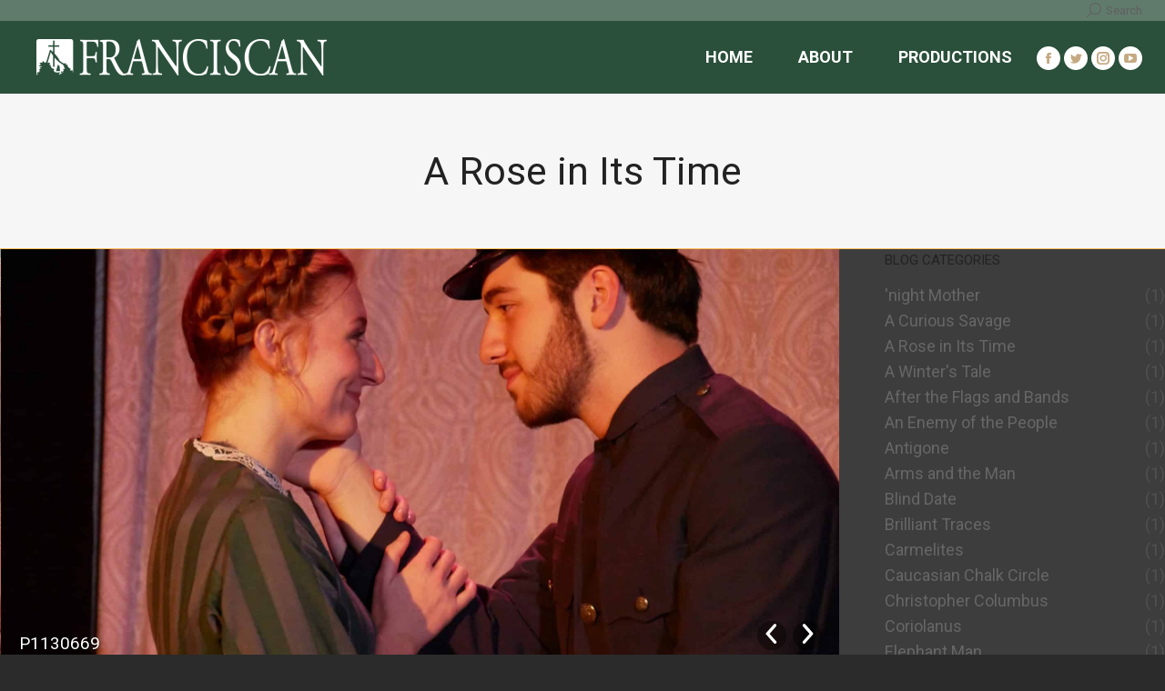

--- FILE ---
content_type: text/html; charset=UTF-8
request_url: https://www.anathantheatre.com/dt_gallery/a-rose-in-its-time/
body_size: 16169
content:
<!DOCTYPE html> <!--[if !(IE 6) | !(IE 7) | !(IE 8)  ]><!--><html lang="en-US" class="no-js"> <!--<![endif]--><head><meta charset="UTF-8" /><meta name="viewport" content="width=device-width, initial-scale=1, maximum-scale=1, user-scalable=0"><meta name="theme-color" content="#d7b98d"/><link rel="profile" href="https://gmpg.org/xfn/11" /><title>A Rose in Its Time &#8211; Anathan Theatre at Franciscan University of Steubenville</title><link rel="stylesheet" href="https://www.anathantheatre.com/wp-content/cache/min/1/eab58f2c4e5b1fcd8132749175c73fff.css" data-minify="1" /><meta name='robots' content='max-image-preview:large' /><link rel='dns-prefetch' href='//fonts.googleapis.com' /><link rel="alternate" type="application/rss+xml" title="Anathan Theatre at Franciscan University of Steubenville &raquo; Feed" href="https://www.anathantheatre.com/feed/" /><style type="text/css">img.wp-smiley,img.emoji{display:inline!important;border:none!important;box-shadow:none!important;height:1em!important;width:1em!important;margin:0 0.07em!important;vertical-align:-0.1em!important;background:none!important;padding:0!important}</style><style id='wp-block-library-theme-inline-css' type='text/css'>.wp-block-audio figcaption{color:#555;font-size:13px;text-align:center}.is-dark-theme .wp-block-audio figcaption{color:hsla(0,0%,100%,.65)}.wp-block-code>code{font-family:Menlo,Consolas,monaco,monospace;color:#1e1e1e;padding:.8em 1em;border:1px solid #ddd;border-radius:4px}.wp-block-embed figcaption{color:#555;font-size:13px;text-align:center}.is-dark-theme .wp-block-embed figcaption{color:hsla(0,0%,100%,.65)}.blocks-gallery-caption{color:#555;font-size:13px;text-align:center}.is-dark-theme .blocks-gallery-caption{color:hsla(0,0%,100%,.65)}.wp-block-image figcaption{color:#555;font-size:13px;text-align:center}.is-dark-theme .wp-block-image figcaption{color:hsla(0,0%,100%,.65)}.wp-block-pullquote{border-top:4px solid;border-bottom:4px solid;margin-bottom:1.75em;color:currentColor}.wp-block-pullquote__citation,.wp-block-pullquote cite,.wp-block-pullquote footer{color:currentColor;text-transform:uppercase;font-size:.8125em;font-style:normal}.wp-block-quote{border-left:.25em solid;margin:0 0 1.75em;padding-left:1em}.wp-block-quote cite,.wp-block-quote footer{color:currentColor;font-size:.8125em;position:relative;font-style:normal}.wp-block-quote.has-text-align-right{border-left:none;border-right:.25em solid;padding-left:0;padding-right:1em}.wp-block-quote.has-text-align-center{border:none;padding-left:0}.wp-block-quote.is-large,.wp-block-quote.is-style-large,.wp-block-quote.is-style-plain{border:none}.wp-block-search .wp-block-search__label{font-weight:700}.wp-block-group:where(.has-background){padding:1.25em 2.375em}.wp-block-separator{border:none;border-bottom:2px solid;margin-left:auto;margin-right:auto;opacity:.4}.wp-block-separator:not(.is-style-wide):not(.is-style-dots){width:100px}.wp-block-separator.has-background:not(.is-style-dots){border-bottom:none;height:1px}.wp-block-separator.has-background:not(.is-style-wide):not(.is-style-dots){height:2px}.wp-block-table thead{border-bottom:3px solid}.wp-block-table tfoot{border-top:3px solid}.wp-block-table td,.wp-block-table th{padding:.5em;border:1px solid;word-break:normal}.wp-block-table figcaption{color:#555;font-size:13px;text-align:center}.is-dark-theme .wp-block-table figcaption{color:hsla(0,0%,100%,.65)}.wp-block-video figcaption{color:#555;font-size:13px;text-align:center}.is-dark-theme .wp-block-video figcaption{color:hsla(0,0%,100%,.65)}.wp-block-template-part.has-background{padding:1.25em 2.375em;margin-top:0;margin-bottom:0}</style><style id='global-styles-inline-css' type='text/css'>body{--wp--preset--color--black:#000;--wp--preset--color--cyan-bluish-gray:#abb8c3;--wp--preset--color--white:#FFF;--wp--preset--color--pale-pink:#f78da7;--wp--preset--color--vivid-red:#cf2e2e;--wp--preset--color--luminous-vivid-orange:#ff6900;--wp--preset--color--luminous-vivid-amber:#fcb900;--wp--preset--color--light-green-cyan:#7bdcb5;--wp--preset--color--vivid-green-cyan:#00d084;--wp--preset--color--pale-cyan-blue:#8ed1fc;--wp--preset--color--vivid-cyan-blue:#0693e3;--wp--preset--color--vivid-purple:#9b51e0;--wp--preset--color--accent:#d7b98d;--wp--preset--color--dark-gray:#111;--wp--preset--color--light-gray:#767676;--wp--preset--gradient--vivid-cyan-blue-to-vivid-purple:linear-gradient(135deg,rgba(6,147,227,1) 0%,rgb(155,81,224) 100%);--wp--preset--gradient--light-green-cyan-to-vivid-green-cyan:linear-gradient(135deg,rgb(122,220,180) 0%,rgb(0,208,130) 100%);--wp--preset--gradient--luminous-vivid-amber-to-luminous-vivid-orange:linear-gradient(135deg,rgba(252,185,0,1) 0%,rgba(255,105,0,1) 100%);--wp--preset--gradient--luminous-vivid-orange-to-vivid-red:linear-gradient(135deg,rgba(255,105,0,1) 0%,rgb(207,46,46) 100%);--wp--preset--gradient--very-light-gray-to-cyan-bluish-gray:linear-gradient(135deg,rgb(238,238,238) 0%,rgb(169,184,195) 100%);--wp--preset--gradient--cool-to-warm-spectrum:linear-gradient(135deg,rgb(74,234,220) 0%,rgb(151,120,209) 20%,rgb(207,42,186) 40%,rgb(238,44,130) 60%,rgb(251,105,98) 80%,rgb(254,248,76) 100%);--wp--preset--gradient--blush-light-purple:linear-gradient(135deg,rgb(255,206,236) 0%,rgb(152,150,240) 100%);--wp--preset--gradient--blush-bordeaux:linear-gradient(135deg,rgb(254,205,165) 0%,rgb(254,45,45) 50%,rgb(107,0,62) 100%);--wp--preset--gradient--luminous-dusk:linear-gradient(135deg,rgb(255,203,112) 0%,rgb(199,81,192) 50%,rgb(65,88,208) 100%);--wp--preset--gradient--pale-ocean:linear-gradient(135deg,rgb(255,245,203) 0%,rgb(182,227,212) 50%,rgb(51,167,181) 100%);--wp--preset--gradient--electric-grass:linear-gradient(135deg,rgb(202,248,128) 0%,rgb(113,206,126) 100%);--wp--preset--gradient--midnight:linear-gradient(135deg,rgb(2,3,129) 0%,rgb(40,116,252) 100%);--wp--preset--duotone--dark-grayscale:url('#wp-duotone-dark-grayscale');--wp--preset--duotone--grayscale:url('#wp-duotone-grayscale');--wp--preset--duotone--purple-yellow:url('#wp-duotone-purple-yellow');--wp--preset--duotone--blue-red:url('#wp-duotone-blue-red');--wp--preset--duotone--midnight:url('#wp-duotone-midnight');--wp--preset--duotone--magenta-yellow:url('#wp-duotone-magenta-yellow');--wp--preset--duotone--purple-green:url('#wp-duotone-purple-green');--wp--preset--duotone--blue-orange:url('#wp-duotone-blue-orange');--wp--preset--font-size--small:13px;--wp--preset--font-size--medium:20px;--wp--preset--font-size--large:36px;--wp--preset--font-size--x-large:42px}.has-black-color{color:var(--wp--preset--color--black)!important}.has-cyan-bluish-gray-color{color:var(--wp--preset--color--cyan-bluish-gray)!important}.has-white-color{color:var(--wp--preset--color--white)!important}.has-pale-pink-color{color:var(--wp--preset--color--pale-pink)!important}.has-vivid-red-color{color:var(--wp--preset--color--vivid-red)!important}.has-luminous-vivid-orange-color{color:var(--wp--preset--color--luminous-vivid-orange)!important}.has-luminous-vivid-amber-color{color:var(--wp--preset--color--luminous-vivid-amber)!important}.has-light-green-cyan-color{color:var(--wp--preset--color--light-green-cyan)!important}.has-vivid-green-cyan-color{color:var(--wp--preset--color--vivid-green-cyan)!important}.has-pale-cyan-blue-color{color:var(--wp--preset--color--pale-cyan-blue)!important}.has-vivid-cyan-blue-color{color:var(--wp--preset--color--vivid-cyan-blue)!important}.has-vivid-purple-color{color:var(--wp--preset--color--vivid-purple)!important}.has-black-background-color{background-color:var(--wp--preset--color--black)!important}.has-cyan-bluish-gray-background-color{background-color:var(--wp--preset--color--cyan-bluish-gray)!important}.has-white-background-color{background-color:var(--wp--preset--color--white)!important}.has-pale-pink-background-color{background-color:var(--wp--preset--color--pale-pink)!important}.has-vivid-red-background-color{background-color:var(--wp--preset--color--vivid-red)!important}.has-luminous-vivid-orange-background-color{background-color:var(--wp--preset--color--luminous-vivid-orange)!important}.has-luminous-vivid-amber-background-color{background-color:var(--wp--preset--color--luminous-vivid-amber)!important}.has-light-green-cyan-background-color{background-color:var(--wp--preset--color--light-green-cyan)!important}.has-vivid-green-cyan-background-color{background-color:var(--wp--preset--color--vivid-green-cyan)!important}.has-pale-cyan-blue-background-color{background-color:var(--wp--preset--color--pale-cyan-blue)!important}.has-vivid-cyan-blue-background-color{background-color:var(--wp--preset--color--vivid-cyan-blue)!important}.has-vivid-purple-background-color{background-color:var(--wp--preset--color--vivid-purple)!important}.has-black-border-color{border-color:var(--wp--preset--color--black)!important}.has-cyan-bluish-gray-border-color{border-color:var(--wp--preset--color--cyan-bluish-gray)!important}.has-white-border-color{border-color:var(--wp--preset--color--white)!important}.has-pale-pink-border-color{border-color:var(--wp--preset--color--pale-pink)!important}.has-vivid-red-border-color{border-color:var(--wp--preset--color--vivid-red)!important}.has-luminous-vivid-orange-border-color{border-color:var(--wp--preset--color--luminous-vivid-orange)!important}.has-luminous-vivid-amber-border-color{border-color:var(--wp--preset--color--luminous-vivid-amber)!important}.has-light-green-cyan-border-color{border-color:var(--wp--preset--color--light-green-cyan)!important}.has-vivid-green-cyan-border-color{border-color:var(--wp--preset--color--vivid-green-cyan)!important}.has-pale-cyan-blue-border-color{border-color:var(--wp--preset--color--pale-cyan-blue)!important}.has-vivid-cyan-blue-border-color{border-color:var(--wp--preset--color--vivid-cyan-blue)!important}.has-vivid-purple-border-color{border-color:var(--wp--preset--color--vivid-purple)!important}.has-vivid-cyan-blue-to-vivid-purple-gradient-background{background:var(--wp--preset--gradient--vivid-cyan-blue-to-vivid-purple)!important}.has-light-green-cyan-to-vivid-green-cyan-gradient-background{background:var(--wp--preset--gradient--light-green-cyan-to-vivid-green-cyan)!important}.has-luminous-vivid-amber-to-luminous-vivid-orange-gradient-background{background:var(--wp--preset--gradient--luminous-vivid-amber-to-luminous-vivid-orange)!important}.has-luminous-vivid-orange-to-vivid-red-gradient-background{background:var(--wp--preset--gradient--luminous-vivid-orange-to-vivid-red)!important}.has-very-light-gray-to-cyan-bluish-gray-gradient-background{background:var(--wp--preset--gradient--very-light-gray-to-cyan-bluish-gray)!important}.has-cool-to-warm-spectrum-gradient-background{background:var(--wp--preset--gradient--cool-to-warm-spectrum)!important}.has-blush-light-purple-gradient-background{background:var(--wp--preset--gradient--blush-light-purple)!important}.has-blush-bordeaux-gradient-background{background:var(--wp--preset--gradient--blush-bordeaux)!important}.has-luminous-dusk-gradient-background{background:var(--wp--preset--gradient--luminous-dusk)!important}.has-pale-ocean-gradient-background{background:var(--wp--preset--gradient--pale-ocean)!important}.has-electric-grass-gradient-background{background:var(--wp--preset--gradient--electric-grass)!important}.has-midnight-gradient-background{background:var(--wp--preset--gradient--midnight)!important}.has-small-font-size{font-size:var(--wp--preset--font-size--small)!important}.has-medium-font-size{font-size:var(--wp--preset--font-size--medium)!important}.has-large-font-size{font-size:var(--wp--preset--font-size--large)!important}.has-x-large-font-size{font-size:var(--wp--preset--font-size--x-large)!important}</style><style id='rs-plugin-settings-inline-css' type='text/css'></style><link rel='stylesheet' id='dt-web-fonts-css'  href='https://fonts.googleapis.com/css?family=Roboto:300,400,600,700%7CLibre+Baskerville:400,600,700%7CRoboto+Slab:300,400,600,700%7COpen+Sans:400,600,700%7CMontserrat:400,600,700' type='text/css' media='all' /><style id='dt-main-inline-css' type='text/css'>body #load{display:block;height:100%;overflow:hidden;position:fixed;width:100%;z-index:9901;opacity:1;visibility:visible;transition:all .35s ease-out}.load-wrap{width:100%;height:100%;background-position:center center;background-repeat:no-repeat;text-align:center;display:-ms-flexbox;display:-ms-flex;display:flex;-ms-align-items:center;-ms-flex-align:center;align-items:center;-ms-flex-flow:column wrap;flex-flow:column wrap;-ms-flex-pack:center;-ms-justify-content:center;justify-content:center}.load-wrap>svg{position:absolute;top:50%;left:50%;transform:translate(-50%,-50%)}#load{background:var(--the7-elementor-beautiful-loading-bg,#111111);--the7-beautiful-spinner-color2:var(--the7-beautiful-spinner-color,#ffffff)}</style> <script type='text/javascript' src='https://www.anathantheatre.com/wp-content/cache/busting/1/wp-includes/js/jquery/jquery.min-3.6.0.js' id='jquery-core-js'></script> <script type='text/javascript' id='dt-above-fold-js-extra'>/* <![CDATA[ */ var dtLocal = {"themeUrl":"https:\/\/www.anathantheatre.com\/wp-content\/themes\/dt-the7","passText":"To view this protected post, enter the password below:","moreButtonText":{"loading":"Loading...","loadMore":"Load more"},"postID":"3239","ajaxurl":"https:\/\/www.anathantheatre.com\/wp-admin\/admin-ajax.php","REST":{"baseUrl":"https:\/\/www.anathantheatre.com\/wp-json\/the7\/v1","endpoints":{"sendMail":"\/send-mail"}},"contactMessages":{"required":"One or more fields have an error. Please check and try again.","terms":"Please accept the privacy policy.","fillTheCaptchaError":"Please, fill the captcha."},"captchaSiteKey":"","ajaxNonce":"f26a6fab90","pageData":"","themeSettings":{"smoothScroll":"on","lazyLoading":false,"accentColor":{"mode":"solid","color":"#d7b98d"},"desktopHeader":{"height":80},"ToggleCaptionEnabled":"disabled","ToggleCaption":"Navigation","floatingHeader":{"showAfter":180,"showMenu":true,"height":65,"logo":{"showLogo":true,"html":"<img class=\" preload-me\" src=\"https:\/\/www.anathantheatre.com\/wp-content\/uploads\/2017\/11\/FUS_digital-use_hor_W.png\" srcset=\"https:\/\/www.anathantheatre.com\/wp-content\/uploads\/2017\/11\/FUS_digital-use_hor_W.png 115w\" width=\"115\" height=\"40\"   sizes=\"115px\" alt=\"Anathan Theatre at Franciscan University of Steubenville\" \/>","url":"https:\/\/www.anathantheatre.com\/"}},"topLine":{"floatingTopLine":{"logo":{"showLogo":false,"html":""}}},"mobileHeader":{"firstSwitchPoint":850,"secondSwitchPoint":850,"firstSwitchPointHeight":74,"secondSwitchPointHeight":74,"mobileToggleCaptionEnabled":"disabled","mobileToggleCaption":"Menu"},"stickyMobileHeaderFirstSwitch":{"logo":{"html":"<img class=\" preload-me\" src=\"https:\/\/www.anathantheatre.com\/wp-content\/uploads\/2017\/11\/FUS_digital-use_long_W.png\" srcset=\"https:\/\/www.anathantheatre.com\/wp-content\/uploads\/2017\/11\/FUS_digital-use_long_W.png 319w\" width=\"319\" height=\"40\"   sizes=\"319px\" alt=\"Anathan Theatre at Franciscan University of Steubenville\" \/>"}},"stickyMobileHeaderSecondSwitch":{"logo":{"html":"<img class=\" preload-me\" src=\"https:\/\/www.anathantheatre.com\/wp-content\/uploads\/2017\/11\/FUS_digital-use_long_W.png\" srcset=\"https:\/\/www.anathantheatre.com\/wp-content\/uploads\/2017\/11\/FUS_digital-use_long_W.png 319w\" width=\"319\" height=\"40\"   sizes=\"319px\" alt=\"Anathan Theatre at Franciscan University of Steubenville\" \/>"}},"content":{"textColor":"#e2e2e2","headerColor":"#fcfcfc"},"sidebar":{"switchPoint":970},"boxedWidth":"1280px","stripes":{"stripe1":{"textColor":"#666666","headerColor":"#222222"},"stripe2":{"textColor":"#ffffff","headerColor":"#ffffff"},"stripe3":{"textColor":"#ffffff","headerColor":"#ffffff"}}},"VCMobileScreenWidth":"768"};
var dtShare = {"shareButtonText":{"facebook":"Share on Facebook","twitter":"Tweet","pinterest":"Pin it","linkedin":"Share on Linkedin","whatsapp":"Share on Whatsapp"},"overlayOpacity":"85"}; /* ]]> */</script> <link rel="https://api.w.org/" href="https://www.anathantheatre.com/wp-json/" /><link rel="alternate" type="application/json" href="https://www.anathantheatre.com/wp-json/wp/v2/dt_gallery/3239" /><link rel="EditURI" type="application/rsd+xml" title="RSD" href="https://www.anathantheatre.com/xmlrpc.php?rsd" /><link rel="wlwmanifest" type="application/wlwmanifest+xml" href="https://www.anathantheatre.com/wp-includes/wlwmanifest.xml" /><meta name="generator" content="WordPress 5.9.12" /><link rel="canonical" href="https://www.anathantheatre.com/dt_gallery/a-rose-in-its-time/" /><link rel='shortlink' href='https://www.anathantheatre.com/?p=3239' /><meta property="og:site_name" content="Anathan Theatre at Franciscan University of Steubenville" /><meta property="og:title" content="A Rose in Its Time" /><meta property="og:description" content="One Act Fall 2021" /><meta property="og:image" content="https://www.anathantheatre.com/wp-content/uploads/2022/02/P1130669-scaled.jpg" /><meta property="og:url" content="https://www.anathantheatre.com/dt_gallery/a-rose-in-its-time/" /><meta property="og:type" content="article" /><meta name="generator" content="Powered by WPBakery Page Builder - drag and drop page builder for WordPress."/><meta name="generator" content="Powered by Slider Revolution 5.2.6 - responsive, Mobile-Friendly Slider Plugin for WordPress with comfortable drag and drop interface." /><link rel="icon" href="https://www.anathantheatre.com/wp-content/uploads/sites/3/2016/01/the7-new-fav1.gif" type="image/gif" sizes="16x16"/><link rel="icon" href="https://www.anathantheatre.com/wp-content/uploads/sites/3/2016/01/the7-new-fav-hd1.gif" type="image/gif" sizes="32x32"/><noscript><style>.wpb_animate_when_almost_visible{opacity:1}</style></noscript> <script>(function(i,s,o,g,r,a,m){i['GoogleAnalyticsObject']=r;i[r]=i[r]||function(){
  (i[r].q=i[r].q||[]).push(arguments)},i[r].l=1*new Date();a=s.createElement(o),
  m=s.getElementsByTagName(o)[0];a.async=1;a.src=g;m.parentNode.insertBefore(a,m)
  })(window,document,'script','https://www.google-analytics.com/analytics.js','ga');

  ga('create', 'UA-5819863-26', 'auto');
  ga('send', 'pageview');</script>  <script type="text/javascript">function _gaLt(event) {

      /* If GA is blocked or not loaded then don't track */
      if (!ga.hasOwnProperty("loaded") || ga.loaded != true) {
          return;
      }

      var el = event.srcElement || event.target;

      /* Loop up the DOM tree through parent elements if clicked element is not a link (eg: an image inside a link) */
      while (el && (typeof el.tagName == 'undefined' || el.tagName.toLowerCase() != 'a' || !el.href)) {
          el = el.parentNode;
      }

      /* if a link has been clicked */
      if (el && el.href) {

          var link = el.href;

          /* Is target set and not _(self|parent|top)? */
          var target = (el.target && !el.target.match(/^_(self|parent|top)$/i)) ? el.target : false;

          var hbrun = false; // tracker has not yet run

          /* HitCallback to open link in same window after tracker */
          var hitBack = function() {
              /* run once only */
              if (hbrun) return;
              hbrun = true;
              window.location.href = link;
          };

          /* If target opens a new window then just track */
          if (el.target && !el.target.match(/^_(self|parent|top)$/i)) {
              ga(
                  "send", "event", "Outgoing Links", link,
                  document.location.pathname + document.location.search
              );
          } else {
              /* send event with callback */
              ga(
                  "send", "event", "Outgoing Links", link,
                  document.location.pathname + document.location.search, {
                      "hitCallback": hitBack
                  }
              );

              /* Run hitCallback if GA takes too long */
              setTimeout(hitBack, 1000);

              /* Prevent standard click */
              event.preventDefault ? event.preventDefault() : event.returnValue = !1;
          }
      }
  }

  /* Attach the event to all clicks in the document after page has loaded */
  var w = window;
  w.addEventListener ? w.addEventListener("load", function() {
      document.body.addEventListener("click", _gaLt, !1)
  }, !1) : w.attachEvent && w.attachEvent("onload", function() {
      document.body.attachEvent("onclick", _gaLt)
  });


/**
* Function that tracks a click on an outbound link in Analytics.
* This function takes a valid URL string as an argument, and uses that URL string
* as the event label. Setting the transport method to 'beacon' lets the hit be sent
* using 'navigator.sendBeacon' in browser that support it.
*/
var trackOutboundLink = function(url) {
   ga('send', 'event', 'outbound', 'click', url, {
     'transport': 'beacon',
     'hitCallback': function(){document.location = url;}
   });
}</script> <noscript> <img height="1" width="1"
src="https://www.facebook.com/tr?id=927094344012164&ev=PageView
&noscript=1"/> </noscript><style id='the7-custom-inline-css' type='text/css'>.menu-toggle,.menu-toggle .lines-button,.hide-overlay .lines-button{width:64px;height:64px}.menu-toggle .lines,.menu-toggle .lines:before,.menu-toggle .lines:after{width:26px;height:2px}.menu-toggle .lines:before{top:9px}.menu-toggle .lines:after{top:-9px}.menu-toggle:not(.active) .lines-button:hover .lines:before{top:7px}.menu-toggle:not(.active) .lines-button:hover .lines:after{top:-7px}.paginator .rippleAnimate,.filter .rippleAnimate,.paginator .waves-effect .waves-ripple,.filter .waves-effect .waves-ripple,.filter-switch-toggle:after,.filter-extras a:after{display:none!important}#main{padding:0!important}#main>.wf-wrap{width:initial!important;padding:0!important}body{background-color:#2b2b2b}p{color:white;font-family:'Montserrat'}.gold-border-top{border-top:7px solid #998643}.gold-border-bottom{border-bottom:7px solid #998643}.gold-border-y{border-top:7px solid #998643;border-bottom:7px solid #998643}.site-para-box{width:75%;margin:auto}.site-para-box-5y{padding-top:5em;padding-bottom:5em}@media only screen and (max-width:500px){.site-para-box{width:87%;padding-left:1em;padding-right:1em}}.anathan-header{background-size:cover;background-position-x:center;background-position-y:30%;justify-content:center;text-align:center;background-image:url(https://anathantheatre.com/wp-content/uploads/2022/02/IMG_8728.jpg)}.anathan-header-gradient{width:100%;height:auto;text-align:center;background:linear-gradient(0deg,black,#000000a6,transparent,transparent)}.anathan-header h1{color:white;font-family:'EB Garamond';padding:4em 1.5em 0em;font-size:4.3em;line-height:1em;text-shadow:0 0 21px #000000e3;text-transform:uppercase}.anathan-header p{color:#fbb555;font-family:'Gill Sans','Gill Sans MT',Calibri,'Trebuchet MS',sans-serif;text-transform:uppercase;padding:0 1em 2em;font-size:1.5em;font-weight:400;line-height:1em;margin-bottom:0}.anathan-btn{color:white;font-size:1em;font-weight:500;font-family:'Montserrat';background-color:#998643;border-radius:35px;border:none;outline:none;padding:.5em .8em;transition:0.2s}.anathan-header .anathan-btn{font-size:.75em;margin:0 .5em 4em}.anathan-btn:hover{background-color:white;color:#21412a}.parallax-centered-text{width:100%;height:auto;background-size:cover;background-position-x:center;background-position-y:30%;justify-content:center;text-align:center}.parallax-centered-text-gradient{width:100%;height:auto;text-align:center;background:linear-gradient(0deg,rgba(0,0,0,.836),transparent,transparent)}.parallax-text-surround{padding:10em 1em}.parallax-centered-text h2{color:white;font-family:'EB Garamond';font-size:2.3em;text-shadow:0 0 15px black;line-height:1em}.custom-posts-block ul{list-style-type:none;margin-left:0}.custom-posts-block .wp-block-post-excerpt__excerpt{padding:1em;background-color:#6a6a6a;margin:-1em 5em 1em;position:relative;text-align:center;font-size:.85em;box-shadow:0 5px 24px #0000008c}.custom-posts-block .wp-block-post-date{margin-top:15px;margin-bottom:4em;text-align:center;font-size:21px}#fancy-header{border-bottom:7px solid #998643;box-shadow:0 5px 20px #00000057}.single-related-posts{margin:0 1em}.post .entry-content{margin-top:1.5em}.post .entry-content h2{font-family:'EB Garamond';font-size:1.6em}@media only screen and (max-width:960px){.anathan-header h1{font-size:3em;padding-left:.5em;padding-right:.5em}}@media only screen and (max-width:800px){.custom-posts-block .wp-block-post-excerpt__excerpt{margin:-1em .5em 1em}}@media only screen and (max-width:767px){.post .entry-content .vc_col-sm-8{padding:0 1em}}@media only screen and (max-width:540px){.anathan-header .longtext-h1{font-size:1.95em}}@media only screen and (max-width:385px){.anathan-header h1{font-size:2.7em}}</style></head><body id="the7-body" class="dt_gallery-template-default single single-dt_gallery postid-3239 wp-embed-responsive the7-core-ver-2.7.10 no-comments transparent dt-responsive-on right-mobile-menu-close-icon ouside-menu-close-icon mobile-hamburger-close-bg-enable mobile-hamburger-close-bg-hover-enable  fade-medium-mobile-menu-close-icon fade-medium-menu-close-icon srcset-enabled btn-flat custom-btn-color custom-btn-hover-color footer-overlap outline-element-decoration phantom-sticky phantom-line-decoration phantom-custom-logo-on sticky-mobile-header top-header first-switch-logo-left first-switch-menu-right second-switch-logo-left second-switch-menu-right right-mobile-menu layzr-loading-on popup-message-style fullscreen-photo-scroller the7-ver-11.0.3 dt-fa-compatibility wpb-js-composer js-comp-ver-7.8 vc_responsive"> <svg xmlns="http://www.w3.org/2000/svg" viewBox="0 0 0 0" width="0" height="0" focusable="false" role="none" style="visibility: hidden; position: absolute; left: -9999px; overflow: hidden;" ><defs><filter id="wp-duotone-dark-grayscale"><feColorMatrix color-interpolation-filters="sRGB" type="matrix" values=" .299 .587 .114 0 0 .299 .587 .114 0 0 .299 .587 .114 0 0 .299 .587 .114 0 0 " /><feComponentTransfer color-interpolation-filters="sRGB" ><feFuncR type="table" tableValues="0 0.49803921568627" /><feFuncG type="table" tableValues="0 0.49803921568627" /><feFuncB type="table" tableValues="0 0.49803921568627" /><feFuncA type="table" tableValues="1 1" /></feComponentTransfer><feComposite in2="SourceGraphic" operator="in" /></filter></defs></svg><svg xmlns="http://www.w3.org/2000/svg" viewBox="0 0 0 0" width="0" height="0" focusable="false" role="none" style="visibility: hidden; position: absolute; left: -9999px; overflow: hidden;" ><defs><filter id="wp-duotone-grayscale"><feColorMatrix color-interpolation-filters="sRGB" type="matrix" values=" .299 .587 .114 0 0 .299 .587 .114 0 0 .299 .587 .114 0 0 .299 .587 .114 0 0 " /><feComponentTransfer color-interpolation-filters="sRGB" ><feFuncR type="table" tableValues="0 1" /><feFuncG type="table" tableValues="0 1" /><feFuncB type="table" tableValues="0 1" /><feFuncA type="table" tableValues="1 1" /></feComponentTransfer><feComposite in2="SourceGraphic" operator="in" /></filter></defs></svg><svg xmlns="http://www.w3.org/2000/svg" viewBox="0 0 0 0" width="0" height="0" focusable="false" role="none" style="visibility: hidden; position: absolute; left: -9999px; overflow: hidden;" ><defs><filter id="wp-duotone-purple-yellow"><feColorMatrix color-interpolation-filters="sRGB" type="matrix" values=" .299 .587 .114 0 0 .299 .587 .114 0 0 .299 .587 .114 0 0 .299 .587 .114 0 0 " /><feComponentTransfer color-interpolation-filters="sRGB" ><feFuncR type="table" tableValues="0.54901960784314 0.98823529411765" /><feFuncG type="table" tableValues="0 1" /><feFuncB type="table" tableValues="0.71764705882353 0.25490196078431" /><feFuncA type="table" tableValues="1 1" /></feComponentTransfer><feComposite in2="SourceGraphic" operator="in" /></filter></defs></svg><svg xmlns="http://www.w3.org/2000/svg" viewBox="0 0 0 0" width="0" height="0" focusable="false" role="none" style="visibility: hidden; position: absolute; left: -9999px; overflow: hidden;" ><defs><filter id="wp-duotone-blue-red"><feColorMatrix color-interpolation-filters="sRGB" type="matrix" values=" .299 .587 .114 0 0 .299 .587 .114 0 0 .299 .587 .114 0 0 .299 .587 .114 0 0 " /><feComponentTransfer color-interpolation-filters="sRGB" ><feFuncR type="table" tableValues="0 1" /><feFuncG type="table" tableValues="0 0.27843137254902" /><feFuncB type="table" tableValues="0.5921568627451 0.27843137254902" /><feFuncA type="table" tableValues="1 1" /></feComponentTransfer><feComposite in2="SourceGraphic" operator="in" /></filter></defs></svg><svg xmlns="http://www.w3.org/2000/svg" viewBox="0 0 0 0" width="0" height="0" focusable="false" role="none" style="visibility: hidden; position: absolute; left: -9999px; overflow: hidden;" ><defs><filter id="wp-duotone-midnight"><feColorMatrix color-interpolation-filters="sRGB" type="matrix" values=" .299 .587 .114 0 0 .299 .587 .114 0 0 .299 .587 .114 0 0 .299 .587 .114 0 0 " /><feComponentTransfer color-interpolation-filters="sRGB" ><feFuncR type="table" tableValues="0 0" /><feFuncG type="table" tableValues="0 0.64705882352941" /><feFuncB type="table" tableValues="0 1" /><feFuncA type="table" tableValues="1 1" /></feComponentTransfer><feComposite in2="SourceGraphic" operator="in" /></filter></defs></svg><svg xmlns="http://www.w3.org/2000/svg" viewBox="0 0 0 0" width="0" height="0" focusable="false" role="none" style="visibility: hidden; position: absolute; left: -9999px; overflow: hidden;" ><defs><filter id="wp-duotone-magenta-yellow"><feColorMatrix color-interpolation-filters="sRGB" type="matrix" values=" .299 .587 .114 0 0 .299 .587 .114 0 0 .299 .587 .114 0 0 .299 .587 .114 0 0 " /><feComponentTransfer color-interpolation-filters="sRGB" ><feFuncR type="table" tableValues="0.78039215686275 1" /><feFuncG type="table" tableValues="0 0.94901960784314" /><feFuncB type="table" tableValues="0.35294117647059 0.47058823529412" /><feFuncA type="table" tableValues="1 1" /></feComponentTransfer><feComposite in2="SourceGraphic" operator="in" /></filter></defs></svg><svg xmlns="http://www.w3.org/2000/svg" viewBox="0 0 0 0" width="0" height="0" focusable="false" role="none" style="visibility: hidden; position: absolute; left: -9999px; overflow: hidden;" ><defs><filter id="wp-duotone-purple-green"><feColorMatrix color-interpolation-filters="sRGB" type="matrix" values=" .299 .587 .114 0 0 .299 .587 .114 0 0 .299 .587 .114 0 0 .299 .587 .114 0 0 " /><feComponentTransfer color-interpolation-filters="sRGB" ><feFuncR type="table" tableValues="0.65098039215686 0.40392156862745" /><feFuncG type="table" tableValues="0 1" /><feFuncB type="table" tableValues="0.44705882352941 0.4" /><feFuncA type="table" tableValues="1 1" /></feComponentTransfer><feComposite in2="SourceGraphic" operator="in" /></filter></defs></svg><svg xmlns="http://www.w3.org/2000/svg" viewBox="0 0 0 0" width="0" height="0" focusable="false" role="none" style="visibility: hidden; position: absolute; left: -9999px; overflow: hidden;" ><defs><filter id="wp-duotone-blue-orange"><feColorMatrix color-interpolation-filters="sRGB" type="matrix" values=" .299 .587 .114 0 0 .299 .587 .114 0 0 .299 .587 .114 0 0 .299 .587 .114 0 0 " /><feComponentTransfer color-interpolation-filters="sRGB" ><feFuncR type="table" tableValues="0.098039215686275 1" /><feFuncG type="table" tableValues="0 0.66274509803922" /><feFuncB type="table" tableValues="0.84705882352941 0.41960784313725" /><feFuncA type="table" tableValues="1 1" /></feComponentTransfer><feComposite in2="SourceGraphic" operator="in" /></filter></defs></svg><div id="load" class="ring-loader"><div class="load-wrap"><style type="text/css">.the7-spinner{width:72px;height:72px;position:relative}.the7-spinner>div{border-radius:50%;width:9px;left:0;box-sizing:border-box;display:block;position:absolute;border:9px solid #fff;width:72px;height:72px}.the7-spinner-ring-bg{opacity:.25}div.the7-spinner-ring{animation:spinner-animation 0.8s cubic-bezier(1,1,1,1) infinite;border-color:var(--the7-beautiful-spinner-color2) transparent transparent transparent}@keyframes spinner-animation{from{transform:rotate(0deg)}to{transform:rotate(360deg)}}</style><div class="the7-spinner"><div class="the7-spinner-ring-bg"></div><div class="the7-spinner-ring"></div></div></div></div><div id="page" > <a class="skip-link screen-reader-text" href="#content">Skip to content</a><div class="masthead inline-header right widgets full-height full-width line-decoration shadow-mobile-header-decoration small-mobile-menu-icon mobile-menu-icon-bg-on mobile-menu-icon-hover-bg-on dt-parent-menu-clickable show-sub-menu-on-hover"  role="banner"><div class="top-bar top-bar-line-hide"><div class="top-bar-bg" ></div><div class="mini-widgets left-widgets"></div><div class="right-widgets mini-widgets"><div class="mini-search show-on-desktop in-top-bar-right in-menu-second-switch popup-search custom-icon"><form class="searchform mini-widget-searchform" role="search" method="get" action="https://www.anathantheatre.com/"><div class="screen-reader-text">Search:</div> <a href="" class="submit"><i class=" mw-icon the7-mw-icon-search"></i><span>Search</span></a><div class="popup-search-wrap"> <input type="text" class="field searchform-s" name="s" value="" placeholder="Type and hit enter &hellip;" title="Search form"/> <a href="" class="search-icon"><i class="the7-mw-icon-search"></i></a></div><input type="submit" class="assistive-text searchsubmit" value="Go!"/></form></div></div></div><header class="header-bar"><div class="branding"><div id="site-title" class="assistive-text">Anathan Theatre at Franciscan University of Steubenville</div><div id="site-description" class="assistive-text">Theatre &amp; Drama</div> <a class="" href="https://www.anathantheatre.com/"><img class=" preload-me" src="https://www.anathantheatre.com/wp-content/uploads/2017/11/FUS_digital-use_long_W.png" srcset="https://www.anathantheatre.com/wp-content/uploads/2017/11/FUS_digital-use_long_W.png 319w" width="319" height="40"   sizes="319px" alt="Anathan Theatre at Franciscan University of Steubenville" /></a></div><ul id="primary-menu" class="main-nav bg-outline-decoration hover-bg-decoration active-bg-decoration level-arrows-on outside-item-remove-margin"><li class="menu-item menu-item-type-post_type menu-item-object-page menu-item-home menu-item-3153 first depth-0"><a href='https://www.anathantheatre.com/' data-level='1'><span class="menu-item-text"><span class="menu-text">Home</span></span></a></li><li class="menu-item menu-item-type-post_type menu-item-object-page menu-item-1881 depth-0"><a href='https://www.anathantheatre.com/about/' data-level='1'><span class="menu-item-text"><span class="menu-text">About</span></span></a></li><li class="menu-item menu-item-type-post_type menu-item-object-page menu-item-1813 last depth-0"><a href='https://www.anathantheatre.com/productions/' data-level='1'><span class="menu-item-text"><span class="menu-text">Productions</span></span></a></li></ul><div class="mini-widgets"><div class="soc-ico show-on-desktop near-logo-first-switch in-menu-second-switch custom-bg disabled-border border-off hover-custom-bg hover-disabled-border  hover-border-off"><a title="Facebook page opens in new window" href="https://www.facebook.com/FranciscanUniversity/" target="_blank" class="facebook"><span class="soc-font-icon"></span><span class="screen-reader-text">Facebook page opens in new window</span></a><a title="Twitter page opens in new window" href="https://twitter.com/FranciscanU" target="_blank" class="twitter"><span class="soc-font-icon"></span><span class="screen-reader-text">Twitter page opens in new window</span></a><a title="Instagram page opens in new window" href="https://www.instagram.com/franciscanuniversity" target="_blank" class="instagram"><span class="soc-font-icon"></span><span class="screen-reader-text">Instagram page opens in new window</span></a><a title="YouTube page opens in new window" href="https://www.youtube.com/user/FranciscanUSteubie" target="_blank" class="you-tube"><span class="soc-font-icon"></span><span class="screen-reader-text">YouTube page opens in new window</span></a></div></div></header></div><div role="navigation" class="dt-mobile-header mobile-menu-show-divider"><div class="dt-close-mobile-menu-icon"><div class="close-line-wrap"><span class="close-line"></span><span class="close-line"></span><span class="close-line"></span></div></div><ul id="mobile-menu" class="mobile-main-nav"><li class="menu-item menu-item-type-post_type menu-item-object-page menu-item-home menu-item-3153 first depth-0"><a href='https://www.anathantheatre.com/' data-level='1'><span class="menu-item-text"><span class="menu-text">Home</span></span></a></li><li class="menu-item menu-item-type-post_type menu-item-object-page menu-item-1881 depth-0"><a href='https://www.anathantheatre.com/about/' data-level='1'><span class="menu-item-text"><span class="menu-text">About</span></span></a></li><li class="menu-item menu-item-type-post_type menu-item-object-page menu-item-1813 last depth-0"><a href='https://www.anathantheatre.com/productions/' data-level='1'><span class="menu-item-text"><span class="menu-text">Productions</span></span></a></li></ul><div class='mobile-mini-widgets-in-menu'></div></div><div class="page-inner"><div class="page-title title-center solid-bg breadcrumbs-off title-outline-decoration"><div class="wf-wrap"><div class="page-title-head hgroup"><h1 class="entry-title">A Rose in Its Time</h1></div></div></div><div id="main" class="sidebar-right sidebar-divider-off"><div class="main-gradient"></div><div class="wf-wrap"><div class="wf-container-main"><div id="content" class="content" role="main"><article id="post-3239" class="project-post post-3239 dt_gallery type-dt_gallery status-publish has-post-thumbnail dt_gallery_category-a-rose-in-its-time dt_gallery_category-92 description-off"><div class="project-slider"><div class="slider-post owl-carousel dt-owl-carousel-init slider-simple photoSlider" style="width: 100%;"><div class="slide-item"> <img class="preload-me" src="https://www.anathantheatre.com/wp-content/uploads/2022/02/P1130669-scaled.jpg" srcset="https://www.anathantheatre.com/wp-content/uploads/2022/02/P1130669-scaled.jpg 2048w" sizes="2048px" width="2048" height="1538"  alt=""  /><div class="slider-post-caption"><div class="slider-post-inner"><div class="album-content-btn"></div><h4>P1130669</h4></div></div></div><div class="slide-item"> <img class="preload-me" src="https://www.anathantheatre.com/wp-content/uploads/2022/02/P1130050-scaled.jpg" srcset="https://www.anathantheatre.com/wp-content/uploads/2022/02/P1130050-scaled.jpg 2048w" sizes="2048px" width="2048" height="1538"  alt=""  /><div class="slider-post-caption"><div class="slider-post-inner"><div class="album-content-btn"></div><h4>P1130050</h4></div></div></div><div class="slide-item"> <img class="preload-me" src="https://www.anathantheatre.com/wp-content/uploads/2022/02/P1130053-scaled.jpg" srcset="https://www.anathantheatre.com/wp-content/uploads/2022/02/P1130053-scaled.jpg 2048w" sizes="2048px" width="2048" height="1538"  alt=""  /><div class="slider-post-caption"><div class="slider-post-inner"><div class="album-content-btn"></div><h4>P1130053</h4></div></div></div><div class="slide-item"> <img class="preload-me" src="https://www.anathantheatre.com/wp-content/uploads/2022/02/P1130054-scaled.jpg" srcset="https://www.anathantheatre.com/wp-content/uploads/2022/02/P1130054-scaled.jpg 2048w" sizes="2048px" width="2048" height="1538"  alt=""  /><div class="slider-post-caption"><div class="slider-post-inner"><div class="album-content-btn"></div><h4>P1130054</h4></div></div></div><div class="slide-item"> <img class="preload-me" src="https://www.anathantheatre.com/wp-content/uploads/2022/02/P1130056-scaled.jpg" srcset="https://www.anathantheatre.com/wp-content/uploads/2022/02/P1130056-scaled.jpg 2048w" sizes="2048px" width="2048" height="1538"  alt=""  /><div class="slider-post-caption"><div class="slider-post-inner"><div class="album-content-btn"></div><h4>P1130056</h4></div></div></div><div class="slide-item"> <img class="preload-me" src="https://www.anathantheatre.com/wp-content/uploads/2022/02/P1130057-scaled.jpg" srcset="https://www.anathantheatre.com/wp-content/uploads/2022/02/P1130057-scaled.jpg 2048w" sizes="2048px" width="2048" height="1538"  alt=""  /><div class="slider-post-caption"><div class="slider-post-inner"><div class="album-content-btn"></div><h4>P1130057</h4></div></div></div><div class="slide-item"> <img class="preload-me" src="https://www.anathantheatre.com/wp-content/uploads/2022/02/P1130058-scaled.jpg" srcset="https://www.anathantheatre.com/wp-content/uploads/2022/02/P1130058-scaled.jpg 2048w" sizes="2048px" width="2048" height="1538"  alt=""  /><div class="slider-post-caption"><div class="slider-post-inner"><div class="album-content-btn"></div><h4>P1130058</h4></div></div></div><div class="slide-item"> <img class="preload-me" src="https://www.anathantheatre.com/wp-content/uploads/2022/02/P1130062-scaled.jpg" srcset="https://www.anathantheatre.com/wp-content/uploads/2022/02/P1130062-scaled.jpg 1922w" sizes="1922px" width="1922" height="2560"  alt=""  /><div class="slider-post-caption"><div class="slider-post-inner"><div class="album-content-btn"></div><h4>P1130062</h4></div></div></div><div class="slide-item"> <img class="preload-me" src="https://www.anathantheatre.com/wp-content/uploads/2022/02/P1130066-scaled.jpg" srcset="https://www.anathantheatre.com/wp-content/uploads/2022/02/P1130066-scaled.jpg 1922w" sizes="1922px" width="1922" height="2560"  alt=""  /><div class="slider-post-caption"><div class="slider-post-inner"><div class="album-content-btn"></div><h4>P1130066</h4></div></div></div><div class="slide-item"> <img class="preload-me" src="https://www.anathantheatre.com/wp-content/uploads/2022/02/P1130073-scaled.jpg" srcset="https://www.anathantheatre.com/wp-content/uploads/2022/02/P1130073-scaled.jpg 1922w" sizes="1922px" width="1922" height="2560"  alt=""  /><div class="slider-post-caption"><div class="slider-post-inner"><div class="album-content-btn"></div><h4>P1130073</h4></div></div></div><div class="slide-item"> <img class="preload-me" src="https://www.anathantheatre.com/wp-content/uploads/2022/02/P1130076-scaled.jpg" srcset="https://www.anathantheatre.com/wp-content/uploads/2022/02/P1130076-scaled.jpg 2048w" sizes="2048px" width="2048" height="1538"  alt=""  /><div class="slider-post-caption"><div class="slider-post-inner"><div class="album-content-btn"></div><h4>P1130076</h4></div></div></div><div class="slide-item"> <img class="preload-me" src="https://www.anathantheatre.com/wp-content/uploads/2022/02/P1130086-scaled.jpg" srcset="https://www.anathantheatre.com/wp-content/uploads/2022/02/P1130086-scaled.jpg 2048w" sizes="2048px" width="2048" height="1538"  alt=""  /><div class="slider-post-caption"><div class="slider-post-inner"><div class="album-content-btn"></div><h4>P1130086</h4></div></div></div><div class="slide-item"> <img class="preload-me" src="https://www.anathantheatre.com/wp-content/uploads/2022/02/P1130096-scaled.jpg" srcset="https://www.anathantheatre.com/wp-content/uploads/2022/02/P1130096-scaled.jpg 1922w" sizes="1922px" width="1922" height="2560"  alt=""  /><div class="slider-post-caption"><div class="slider-post-inner"><div class="album-content-btn"></div><h4>P1130096</h4></div></div></div><div class="slide-item"> <img class="preload-me" src="https://www.anathantheatre.com/wp-content/uploads/2022/02/P1130104-scaled.jpg" srcset="https://www.anathantheatre.com/wp-content/uploads/2022/02/P1130104-scaled.jpg 2048w" sizes="2048px" width="2048" height="1538"  alt=""  /><div class="slider-post-caption"><div class="slider-post-inner"><div class="album-content-btn"></div><h4>P1130104</h4></div></div></div><div class="slide-item"> <img class="preload-me" src="https://www.anathantheatre.com/wp-content/uploads/2022/02/P1130111-scaled.jpg" srcset="https://www.anathantheatre.com/wp-content/uploads/2022/02/P1130111-scaled.jpg 2048w" sizes="2048px" width="2048" height="1538"  alt=""  /><div class="slider-post-caption"><div class="slider-post-inner"><div class="album-content-btn"></div><h4>P1130111</h4></div></div></div><div class="slide-item"> <img class="preload-me" src="https://www.anathantheatre.com/wp-content/uploads/2022/02/P1130122-scaled.jpg" srcset="https://www.anathantheatre.com/wp-content/uploads/2022/02/P1130122-scaled.jpg 2560w" sizes="2560px" width="2560" height="1922"  alt=""  /><div class="slider-post-caption"><div class="slider-post-inner"><div class="album-content-btn"></div><h4>P1130122</h4></div></div></div><div class="slide-item"> <img class="preload-me" src="https://www.anathantheatre.com/wp-content/uploads/2022/02/P1130130-scaled.jpg" srcset="https://www.anathantheatre.com/wp-content/uploads/2022/02/P1130130-scaled.jpg 2048w" sizes="2048px" width="2048" height="1538"  alt=""  /><div class="slider-post-caption"><div class="slider-post-inner"><div class="album-content-btn"></div><h4>P1130130</h4></div></div></div><div class="slide-item"> <img class="preload-me" src="https://www.anathantheatre.com/wp-content/uploads/2022/02/P1130136-scaled.jpg" srcset="https://www.anathantheatre.com/wp-content/uploads/2022/02/P1130136-scaled.jpg 2048w" sizes="2048px" width="2048" height="1538"  alt=""  /><div class="slider-post-caption"><div class="slider-post-inner"><div class="album-content-btn"></div><h4>P1130136</h4></div></div></div><div class="slide-item"> <img class="preload-me" src="https://www.anathantheatre.com/wp-content/uploads/2022/02/P1130142-scaled.jpg" srcset="https://www.anathantheatre.com/wp-content/uploads/2022/02/P1130142-scaled.jpg 2048w" sizes="2048px" width="2048" height="1538"  alt=""  /><div class="slider-post-caption"><div class="slider-post-inner"><div class="album-content-btn"></div><h4>P1130142</h4></div></div></div><div class="slide-item"> <img class="preload-me" src="https://www.anathantheatre.com/wp-content/uploads/2022/02/P1130145-scaled.jpg" srcset="https://www.anathantheatre.com/wp-content/uploads/2022/02/P1130145-scaled.jpg 2048w" sizes="2048px" width="2048" height="1538"  alt=""  /><div class="slider-post-caption"><div class="slider-post-inner"><div class="album-content-btn"></div><h4>P1130145</h4></div></div></div><div class="slide-item"> <img class="preload-me" src="https://www.anathantheatre.com/wp-content/uploads/2022/02/P1130150-scaled.jpg" srcset="https://www.anathantheatre.com/wp-content/uploads/2022/02/P1130150-scaled.jpg 2048w" sizes="2048px" width="2048" height="1538"  alt=""  /><div class="slider-post-caption"><div class="slider-post-inner"><div class="album-content-btn"></div><h4>P1130150</h4></div></div></div><div class="slide-item"> <img class="preload-me" src="https://www.anathantheatre.com/wp-content/uploads/2022/02/P1130164-scaled.jpg" srcset="https://www.anathantheatre.com/wp-content/uploads/2022/02/P1130164-scaled.jpg 2048w" sizes="2048px" width="2048" height="1538"  alt=""  /><div class="slider-post-caption"><div class="slider-post-inner"><div class="album-content-btn"></div><h4>P1130164</h4></div></div></div><div class="slide-item"> <img class="preload-me" src="https://www.anathantheatre.com/wp-content/uploads/2022/02/P1130171-scaled.jpg" srcset="https://www.anathantheatre.com/wp-content/uploads/2022/02/P1130171-scaled.jpg 1922w" sizes="1922px" width="1922" height="2560"  alt=""  /><div class="slider-post-caption"><div class="slider-post-inner"><div class="album-content-btn"></div><h4>P1130171</h4></div></div></div><div class="slide-item"> <img class="preload-me" src="https://www.anathantheatre.com/wp-content/uploads/2022/02/P1130179-scaled.jpg" srcset="https://www.anathantheatre.com/wp-content/uploads/2022/02/P1130179-scaled.jpg 2048w" sizes="2048px" width="2048" height="1538"  alt=""  /><div class="slider-post-caption"><div class="slider-post-inner"><div class="album-content-btn"></div><h4>P1130179</h4></div></div></div><div class="slide-item"> <img class="preload-me" src="https://www.anathantheatre.com/wp-content/uploads/2022/02/P1130182-scaled.jpg" srcset="https://www.anathantheatre.com/wp-content/uploads/2022/02/P1130182-scaled.jpg 2048w" sizes="2048px" width="2048" height="1538"  alt=""  /><div class="slider-post-caption"><div class="slider-post-inner"><div class="album-content-btn"></div><h4>P1130182</h4></div></div></div><div class="slide-item"> <img class="preload-me" src="https://www.anathantheatre.com/wp-content/uploads/2022/02/P1130187-scaled.jpg" srcset="https://www.anathantheatre.com/wp-content/uploads/2022/02/P1130187-scaled.jpg 2560w" sizes="2560px" width="2560" height="1922"  alt=""  /><div class="slider-post-caption"><div class="slider-post-inner"><div class="album-content-btn"></div><h4>P1130187</h4></div></div></div><div class="slide-item"> <img class="preload-me" src="https://www.anathantheatre.com/wp-content/uploads/2022/02/P1130194-scaled.jpg" srcset="https://www.anathantheatre.com/wp-content/uploads/2022/02/P1130194-scaled.jpg 2048w" sizes="2048px" width="2048" height="1538"  alt=""  /><div class="slider-post-caption"><div class="slider-post-inner"><div class="album-content-btn"></div><h4>P1130194</h4></div></div></div><div class="slide-item"> <img class="preload-me" src="https://www.anathantheatre.com/wp-content/uploads/2022/02/P1130201-scaled.jpg" srcset="https://www.anathantheatre.com/wp-content/uploads/2022/02/P1130201-scaled.jpg 1922w" sizes="1922px" width="1922" height="2560"  alt=""  /><div class="slider-post-caption"><div class="slider-post-inner"><div class="album-content-btn"></div><h4>P1130201</h4></div></div></div><div class="slide-item"> <img class="preload-me" src="https://www.anathantheatre.com/wp-content/uploads/2022/02/P1130202-scaled.jpg" srcset="https://www.anathantheatre.com/wp-content/uploads/2022/02/P1130202-scaled.jpg 1922w" sizes="1922px" width="1922" height="2560"  alt=""  /><div class="slider-post-caption"><div class="slider-post-inner"><div class="album-content-btn"></div><h4>P1130202</h4></div></div></div><div class="slide-item"> <img class="preload-me" src="https://www.anathantheatre.com/wp-content/uploads/2022/02/P1130204-scaled.jpg" srcset="https://www.anathantheatre.com/wp-content/uploads/2022/02/P1130204-scaled.jpg 1922w" sizes="1922px" width="1922" height="2560"  alt=""  /><div class="slider-post-caption"><div class="slider-post-inner"><div class="album-content-btn"></div><h4>P1130204</h4></div></div></div><div class="slide-item"> <img class="preload-me" src="https://www.anathantheatre.com/wp-content/uploads/2022/02/P1130207-scaled.jpg" srcset="https://www.anathantheatre.com/wp-content/uploads/2022/02/P1130207-scaled.jpg 1922w" sizes="1922px" width="1922" height="2560"  alt=""  /><div class="slider-post-caption"><div class="slider-post-inner"><div class="album-content-btn"></div><h4>P1130207</h4></div></div></div><div class="slide-item"> <img class="preload-me" src="https://www.anathantheatre.com/wp-content/uploads/2022/02/P1130208-scaled.jpg" srcset="https://www.anathantheatre.com/wp-content/uploads/2022/02/P1130208-scaled.jpg 1922w" sizes="1922px" width="1922" height="2560"  alt=""  /><div class="slider-post-caption"><div class="slider-post-inner"><div class="album-content-btn"></div><h4>P1130208</h4></div></div></div><div class="slide-item"> <img class="preload-me" src="https://www.anathantheatre.com/wp-content/uploads/2022/02/P1130213-scaled.jpg" srcset="https://www.anathantheatre.com/wp-content/uploads/2022/02/P1130213-scaled.jpg 2048w" sizes="2048px" width="2048" height="1538"  alt=""  /><div class="slider-post-caption"><div class="slider-post-inner"><div class="album-content-btn"></div><h4>P1130213</h4></div></div></div><div class="slide-item"> <img class="preload-me" src="https://www.anathantheatre.com/wp-content/uploads/2022/02/P1130215-scaled.jpg" srcset="https://www.anathantheatre.com/wp-content/uploads/2022/02/P1130215-scaled.jpg 2048w" sizes="2048px" width="2048" height="1538"  alt=""  /><div class="slider-post-caption"><div class="slider-post-inner"><div class="album-content-btn"></div><h4>P1130215</h4></div></div></div><div class="slide-item"> <img class="preload-me" src="https://www.anathantheatre.com/wp-content/uploads/2022/02/P1130226-scaled.jpg" srcset="https://www.anathantheatre.com/wp-content/uploads/2022/02/P1130226-scaled.jpg 2048w" sizes="2048px" width="2048" height="1538"  alt=""  /><div class="slider-post-caption"><div class="slider-post-inner"><div class="album-content-btn"></div><h4>P1130226</h4></div></div></div><div class="slide-item"> <img class="preload-me" src="https://www.anathantheatre.com/wp-content/uploads/2022/02/P1130250-scaled.jpg" srcset="https://www.anathantheatre.com/wp-content/uploads/2022/02/P1130250-scaled.jpg 2048w" sizes="2048px" width="2048" height="1538"  alt=""  /><div class="slider-post-caption"><div class="slider-post-inner"><div class="album-content-btn"></div><h4>P1130250</h4></div></div></div><div class="slide-item"> <img class="preload-me" src="https://www.anathantheatre.com/wp-content/uploads/2022/02/P1130263-scaled.jpg" srcset="https://www.anathantheatre.com/wp-content/uploads/2022/02/P1130263-scaled.jpg 2048w" sizes="2048px" width="2048" height="1538"  alt=""  /><div class="slider-post-caption"><div class="slider-post-inner"><div class="album-content-btn"></div><h4>P1130263</h4></div></div></div><div class="slide-item"> <img class="preload-me" src="https://www.anathantheatre.com/wp-content/uploads/2022/02/P1130268-scaled.jpg" srcset="https://www.anathantheatre.com/wp-content/uploads/2022/02/P1130268-scaled.jpg 2048w" sizes="2048px" width="2048" height="1538"  alt=""  /><div class="slider-post-caption"><div class="slider-post-inner"><div class="album-content-btn"></div><h4>P1130268</h4></div></div></div><div class="slide-item"> <img class="preload-me" src="https://www.anathantheatre.com/wp-content/uploads/2022/02/P1130272-scaled.jpg" srcset="https://www.anathantheatre.com/wp-content/uploads/2022/02/P1130272-scaled.jpg 1922w" sizes="1922px" width="1922" height="2560"  alt=""  /><div class="slider-post-caption"><div class="slider-post-inner"><div class="album-content-btn"></div><h4>P1130272</h4></div></div></div><div class="slide-item"> <img class="preload-me" src="https://www.anathantheatre.com/wp-content/uploads/2022/02/P1130279-scaled.jpg" srcset="https://www.anathantheatre.com/wp-content/uploads/2022/02/P1130279-scaled.jpg 1922w" sizes="1922px" width="1922" height="2560"  alt=""  /><div class="slider-post-caption"><div class="slider-post-inner"><div class="album-content-btn"></div><h4>P1130279</h4></div></div></div><div class="slide-item"> <img class="preload-me" src="https://www.anathantheatre.com/wp-content/uploads/2022/02/P1130281-scaled.jpg" srcset="https://www.anathantheatre.com/wp-content/uploads/2022/02/P1130281-scaled.jpg 2048w" sizes="2048px" width="2048" height="1538"  alt=""  /><div class="slider-post-caption"><div class="slider-post-inner"><div class="album-content-btn"></div><h4>P1130281</h4></div></div></div><div class="slide-item"> <img class="preload-me" src="https://www.anathantheatre.com/wp-content/uploads/2022/02/P1130289-scaled.jpg" srcset="https://www.anathantheatre.com/wp-content/uploads/2022/02/P1130289-scaled.jpg 1922w" sizes="1922px" width="1922" height="2560"  alt=""  /><div class="slider-post-caption"><div class="slider-post-inner"><div class="album-content-btn"></div><h4>P1130289</h4></div></div></div><div class="slide-item"> <img class="preload-me" src="https://www.anathantheatre.com/wp-content/uploads/2022/02/P1130291-scaled.jpg" srcset="https://www.anathantheatre.com/wp-content/uploads/2022/02/P1130291-scaled.jpg 2048w" sizes="2048px" width="2048" height="1538"  alt=""  /><div class="slider-post-caption"><div class="slider-post-inner"><div class="album-content-btn"></div><h4>P1130291</h4></div></div></div><div class="slide-item"> <img class="preload-me" src="https://www.anathantheatre.com/wp-content/uploads/2022/02/P1130297-scaled.jpg" srcset="https://www.anathantheatre.com/wp-content/uploads/2022/02/P1130297-scaled.jpg 2560w" sizes="2560px" width="2560" height="1922"  alt=""  /><div class="slider-post-caption"><div class="slider-post-inner"><div class="album-content-btn"></div><h4>P1130297</h4></div></div></div><div class="slide-item"> <img class="preload-me" src="https://www.anathantheatre.com/wp-content/uploads/2022/02/P1130300-scaled.jpg" srcset="https://www.anathantheatre.com/wp-content/uploads/2022/02/P1130300-scaled.jpg 2048w" sizes="2048px" width="2048" height="1538"  alt=""  /><div class="slider-post-caption"><div class="slider-post-inner"><div class="album-content-btn"></div><h4>P1130300</h4></div></div></div><div class="slide-item"> <img class="preload-me" src="https://www.anathantheatre.com/wp-content/uploads/2022/02/P1130305-scaled.jpg" srcset="https://www.anathantheatre.com/wp-content/uploads/2022/02/P1130305-scaled.jpg 2048w" sizes="2048px" width="2048" height="1538"  alt=""  /><div class="slider-post-caption"><div class="slider-post-inner"><div class="album-content-btn"></div><h4>P1130305</h4></div></div></div><div class="slide-item"> <img class="preload-me" src="https://www.anathantheatre.com/wp-content/uploads/2022/02/P1130306-scaled.jpg" srcset="https://www.anathantheatre.com/wp-content/uploads/2022/02/P1130306-scaled.jpg 2048w" sizes="2048px" width="2048" height="1538"  alt=""  /><div class="slider-post-caption"><div class="slider-post-inner"><div class="album-content-btn"></div><h4>P1130306</h4></div></div></div><div class="slide-item"> <img class="preload-me" src="https://www.anathantheatre.com/wp-content/uploads/2022/02/P1130310-scaled.jpg" srcset="https://www.anathantheatre.com/wp-content/uploads/2022/02/P1130310-scaled.jpg 2048w" sizes="2048px" width="2048" height="1538"  alt=""  /><div class="slider-post-caption"><div class="slider-post-inner"><div class="album-content-btn"></div><h4>P1130310</h4></div></div></div><div class="slide-item"> <img class="preload-me" src="https://www.anathantheatre.com/wp-content/uploads/2022/02/P1130315-scaled.jpg" srcset="https://www.anathantheatre.com/wp-content/uploads/2022/02/P1130315-scaled.jpg 1922w" sizes="1922px" width="1922" height="2560"  alt=""  /><div class="slider-post-caption"><div class="slider-post-inner"><div class="album-content-btn"></div><h4>P1130315</h4></div></div></div><div class="slide-item"> <img class="preload-me" src="https://www.anathantheatre.com/wp-content/uploads/2022/02/P1130340-scaled.jpg" srcset="https://www.anathantheatre.com/wp-content/uploads/2022/02/P1130340-scaled.jpg 2048w" sizes="2048px" width="2048" height="1538"  alt=""  /><div class="slider-post-caption"><div class="slider-post-inner"><div class="album-content-btn"></div><h4>P1130340</h4></div></div></div><div class="slide-item"> <img class="preload-me" src="https://www.anathantheatre.com/wp-content/uploads/2022/02/P1130341-scaled.jpg" srcset="https://www.anathantheatre.com/wp-content/uploads/2022/02/P1130341-scaled.jpg 2560w" sizes="2560px" width="2560" height="1922"  alt=""  /><div class="slider-post-caption"><div class="slider-post-inner"><div class="album-content-btn"></div><h4>P1130341</h4></div></div></div><div class="slide-item"> <img class="preload-me" src="https://www.anathantheatre.com/wp-content/uploads/2022/02/P1130343-scaled.jpg" srcset="https://www.anathantheatre.com/wp-content/uploads/2022/02/P1130343-scaled.jpg 2048w" sizes="2048px" width="2048" height="1538"  alt=""  /><div class="slider-post-caption"><div class="slider-post-inner"><div class="album-content-btn"></div><h4>P1130343</h4></div></div></div><div class="slide-item"> <img class="preload-me" src="https://www.anathantheatre.com/wp-content/uploads/2022/02/P1130344-scaled.jpg" srcset="https://www.anathantheatre.com/wp-content/uploads/2022/02/P1130344-scaled.jpg 2048w" sizes="2048px" width="2048" height="1538"  alt=""  /><div class="slider-post-caption"><div class="slider-post-inner"><div class="album-content-btn"></div><h4>P1130344</h4></div></div></div><div class="slide-item"> <img class="preload-me" src="https://www.anathantheatre.com/wp-content/uploads/2022/02/P1130349-scaled.jpg" srcset="https://www.anathantheatre.com/wp-content/uploads/2022/02/P1130349-scaled.jpg 2048w" sizes="2048px" width="2048" height="1538"  alt=""  /><div class="slider-post-caption"><div class="slider-post-inner"><div class="album-content-btn"></div><h4>P1130349</h4></div></div></div><div class="slide-item"> <img class="preload-me" src="https://www.anathantheatre.com/wp-content/uploads/2022/02/P1130350-scaled.jpg" srcset="https://www.anathantheatre.com/wp-content/uploads/2022/02/P1130350-scaled.jpg 2048w" sizes="2048px" width="2048" height="1538"  alt=""  /><div class="slider-post-caption"><div class="slider-post-inner"><div class="album-content-btn"></div><h4>P1130350</h4></div></div></div><div class="slide-item"> <img class="preload-me" src="https://www.anathantheatre.com/wp-content/uploads/2022/02/P1130353-scaled.jpg" srcset="https://www.anathantheatre.com/wp-content/uploads/2022/02/P1130353-scaled.jpg 2048w" sizes="2048px" width="2048" height="1538"  alt=""  /><div class="slider-post-caption"><div class="slider-post-inner"><div class="album-content-btn"></div><h4>P1130353</h4></div></div></div><div class="slide-item"> <img class="preload-me" src="https://www.anathantheatre.com/wp-content/uploads/2022/02/P1130357-scaled.jpg" srcset="https://www.anathantheatre.com/wp-content/uploads/2022/02/P1130357-scaled.jpg 1922w" sizes="1922px" width="1922" height="2560"  alt=""  /><div class="slider-post-caption"><div class="slider-post-inner"><div class="album-content-btn"></div><h4>P1130357</h4></div></div></div><div class="slide-item"> <img class="preload-me" src="https://www.anathantheatre.com/wp-content/uploads/2022/02/P1130359-scaled.jpg" srcset="https://www.anathantheatre.com/wp-content/uploads/2022/02/P1130359-scaled.jpg 1922w" sizes="1922px" width="1922" height="2560"  alt=""  /><div class="slider-post-caption"><div class="slider-post-inner"><div class="album-content-btn"></div><h4>P1130359</h4></div></div></div><div class="slide-item"> <img class="preload-me" src="https://www.anathantheatre.com/wp-content/uploads/2022/02/P1130378-scaled.jpg" srcset="https://www.anathantheatre.com/wp-content/uploads/2022/02/P1130378-scaled.jpg 1922w" sizes="1922px" width="1922" height="2560"  alt=""  /><div class="slider-post-caption"><div class="slider-post-inner"><div class="album-content-btn"></div><h4>P1130378</h4></div></div></div><div class="slide-item"> <img class="preload-me" src="https://www.anathantheatre.com/wp-content/uploads/2022/02/P1130383-scaled.jpg" srcset="https://www.anathantheatre.com/wp-content/uploads/2022/02/P1130383-scaled.jpg 1922w" sizes="1922px" width="1922" height="2560"  alt=""  /><div class="slider-post-caption"><div class="slider-post-inner"><div class="album-content-btn"></div><h4>P1130383</h4></div></div></div><div class="slide-item"> <img class="preload-me" src="https://www.anathantheatre.com/wp-content/uploads/2022/02/P1130392-scaled.jpg" srcset="https://www.anathantheatre.com/wp-content/uploads/2022/02/P1130392-scaled.jpg 1922w" sizes="1922px" width="1922" height="2560"  alt=""  /><div class="slider-post-caption"><div class="slider-post-inner"><div class="album-content-btn"></div><h4>P1130392</h4></div></div></div><div class="slide-item"> <img class="preload-me" src="https://www.anathantheatre.com/wp-content/uploads/2022/02/P1130397-scaled.jpg" srcset="https://www.anathantheatre.com/wp-content/uploads/2022/02/P1130397-scaled.jpg 1922w" sizes="1922px" width="1922" height="2560"  alt=""  /><div class="slider-post-caption"><div class="slider-post-inner"><div class="album-content-btn"></div><h4>P1130397</h4></div></div></div><div class="slide-item"> <img class="preload-me" src="https://www.anathantheatre.com/wp-content/uploads/2022/02/P1130409-scaled.jpg" srcset="https://www.anathantheatre.com/wp-content/uploads/2022/02/P1130409-scaled.jpg 1922w" sizes="1922px" width="1922" height="2560"  alt=""  /><div class="slider-post-caption"><div class="slider-post-inner"><div class="album-content-btn"></div><h4>P1130409</h4></div></div></div><div class="slide-item"> <img class="preload-me" src="https://www.anathantheatre.com/wp-content/uploads/2022/02/P1130427-scaled.jpg" srcset="https://www.anathantheatre.com/wp-content/uploads/2022/02/P1130427-scaled.jpg 1922w" sizes="1922px" width="1922" height="2560"  alt=""  /><div class="slider-post-caption"><div class="slider-post-inner"><div class="album-content-btn"></div><h4>P1130427</h4></div></div></div><div class="slide-item"> <img class="preload-me" src="https://www.anathantheatre.com/wp-content/uploads/2022/02/P1130429-scaled.jpg" srcset="https://www.anathantheatre.com/wp-content/uploads/2022/02/P1130429-scaled.jpg 1922w" sizes="1922px" width="1922" height="2560"  alt=""  /><div class="slider-post-caption"><div class="slider-post-inner"><div class="album-content-btn"></div><h4>P1130429</h4></div></div></div><div class="slide-item"> <img class="preload-me" src="https://www.anathantheatre.com/wp-content/uploads/2022/02/P1130432-scaled.jpg" srcset="https://www.anathantheatre.com/wp-content/uploads/2022/02/P1130432-scaled.jpg 1922w" sizes="1922px" width="1922" height="2560"  alt=""  /><div class="slider-post-caption"><div class="slider-post-inner"><div class="album-content-btn"></div><h4>P1130432</h4></div></div></div><div class="slide-item"> <img class="preload-me" src="https://www.anathantheatre.com/wp-content/uploads/2022/02/P1130435-scaled.jpg" srcset="https://www.anathantheatre.com/wp-content/uploads/2022/02/P1130435-scaled.jpg 1922w" sizes="1922px" width="1922" height="2560"  alt=""  /><div class="slider-post-caption"><div class="slider-post-inner"><div class="album-content-btn"></div><h4>P1130435</h4></div></div></div><div class="slide-item"> <img class="preload-me" src="https://www.anathantheatre.com/wp-content/uploads/2022/02/P1130444-scaled.jpg" srcset="https://www.anathantheatre.com/wp-content/uploads/2022/02/P1130444-scaled.jpg 1922w" sizes="1922px" width="1922" height="2560"  alt=""  /><div class="slider-post-caption"><div class="slider-post-inner"><div class="album-content-btn"></div><h4>P1130444</h4></div></div></div><div class="slide-item"> <img class="preload-me" src="https://www.anathantheatre.com/wp-content/uploads/2022/02/P1130456-scaled.jpg" srcset="https://www.anathantheatre.com/wp-content/uploads/2022/02/P1130456-scaled.jpg 2048w" sizes="2048px" width="2048" height="1538"  alt=""  /><div class="slider-post-caption"><div class="slider-post-inner"><div class="album-content-btn"></div><h4>P1130456</h4></div></div></div><div class="slide-item"> <img class="preload-me" src="https://www.anathantheatre.com/wp-content/uploads/2022/02/P1130460-scaled.jpg" srcset="https://www.anathantheatre.com/wp-content/uploads/2022/02/P1130460-scaled.jpg 2048w" sizes="2048px" width="2048" height="1538"  alt=""  /><div class="slider-post-caption"><div class="slider-post-inner"><div class="album-content-btn"></div><h4>P1130460</h4></div></div></div><div class="slide-item"> <img class="preload-me" src="https://www.anathantheatre.com/wp-content/uploads/2022/02/P1130466-scaled.jpg" srcset="https://www.anathantheatre.com/wp-content/uploads/2022/02/P1130466-scaled.jpg 1922w" sizes="1922px" width="1922" height="2560"  alt=""  /><div class="slider-post-caption"><div class="slider-post-inner"><div class="album-content-btn"></div><h4>P1130466</h4></div></div></div><div class="slide-item"> <img class="preload-me" src="https://www.anathantheatre.com/wp-content/uploads/2022/02/P1130475-scaled.jpg" srcset="https://www.anathantheatre.com/wp-content/uploads/2022/02/P1130475-scaled.jpg 2048w" sizes="2048px" width="2048" height="1538"  alt=""  /><div class="slider-post-caption"><div class="slider-post-inner"><div class="album-content-btn"></div><h4>P1130475</h4></div></div></div><div class="slide-item"> <img class="preload-me" src="https://www.anathantheatre.com/wp-content/uploads/2022/02/P1130480-scaled.jpg" srcset="https://www.anathantheatre.com/wp-content/uploads/2022/02/P1130480-scaled.jpg 1922w" sizes="1922px" width="1922" height="2560"  alt=""  /><div class="slider-post-caption"><div class="slider-post-inner"><div class="album-content-btn"></div><h4>P1130480</h4></div></div></div><div class="slide-item"> <img class="preload-me" src="https://www.anathantheatre.com/wp-content/uploads/2022/02/P1130502-scaled.jpg" srcset="https://www.anathantheatre.com/wp-content/uploads/2022/02/P1130502-scaled.jpg 1922w" sizes="1922px" width="1922" height="2560"  alt=""  /><div class="slider-post-caption"><div class="slider-post-inner"><div class="album-content-btn"></div><h4>P1130502</h4></div></div></div><div class="slide-item"> <img class="preload-me" src="https://www.anathantheatre.com/wp-content/uploads/2022/02/P1130509-scaled.jpg" srcset="https://www.anathantheatre.com/wp-content/uploads/2022/02/P1130509-scaled.jpg 1922w" sizes="1922px" width="1922" height="2560"  alt=""  /><div class="slider-post-caption"><div class="slider-post-inner"><div class="album-content-btn"></div><h4>P1130509</h4></div></div></div><div class="slide-item"> <img class="preload-me" src="https://www.anathantheatre.com/wp-content/uploads/2022/02/P1130511-scaled.jpg" srcset="https://www.anathantheatre.com/wp-content/uploads/2022/02/P1130511-scaled.jpg 2560w" sizes="2560px" width="2560" height="1922"  alt=""  /><div class="slider-post-caption"><div class="slider-post-inner"><div class="album-content-btn"></div><h4>P1130511</h4></div></div></div><div class="slide-item"> <img class="preload-me" src="https://www.anathantheatre.com/wp-content/uploads/2022/02/P1130516-scaled.jpg" srcset="https://www.anathantheatre.com/wp-content/uploads/2022/02/P1130516-scaled.jpg 2048w" sizes="2048px" width="2048" height="1538"  alt=""  /><div class="slider-post-caption"><div class="slider-post-inner"><div class="album-content-btn"></div><h4>P1130516</h4></div></div></div><div class="slide-item"> <img class="preload-me" src="https://www.anathantheatre.com/wp-content/uploads/2022/02/P1130520-scaled.jpg" srcset="https://www.anathantheatre.com/wp-content/uploads/2022/02/P1130520-scaled.jpg 1922w" sizes="1922px" width="1922" height="2560"  alt=""  /><div class="slider-post-caption"><div class="slider-post-inner"><div class="album-content-btn"></div><h4>P1130520</h4></div></div></div><div class="slide-item"> <img class="preload-me" src="https://www.anathantheatre.com/wp-content/uploads/2022/02/P1130527-scaled.jpg" srcset="https://www.anathantheatre.com/wp-content/uploads/2022/02/P1130527-scaled.jpg 1922w" sizes="1922px" width="1922" height="2560"  alt=""  /><div class="slider-post-caption"><div class="slider-post-inner"><div class="album-content-btn"></div><h4>P1130527</h4></div></div></div><div class="slide-item"> <img class="preload-me" src="https://www.anathantheatre.com/wp-content/uploads/2022/02/P1130534-scaled.jpg" srcset="https://www.anathantheatre.com/wp-content/uploads/2022/02/P1130534-scaled.jpg 1922w" sizes="1922px" width="1922" height="2560"  alt=""  /><div class="slider-post-caption"><div class="slider-post-inner"><div class="album-content-btn"></div><h4>P1130534</h4></div></div></div><div class="slide-item"> <img class="preload-me" src="https://www.anathantheatre.com/wp-content/uploads/2022/02/P1130542-scaled.jpg" srcset="https://www.anathantheatre.com/wp-content/uploads/2022/02/P1130542-scaled.jpg 1922w" sizes="1922px" width="1922" height="2560"  alt=""  /><div class="slider-post-caption"><div class="slider-post-inner"><div class="album-content-btn"></div><h4>P1130542</h4></div></div></div><div class="slide-item"> <img class="preload-me" src="https://www.anathantheatre.com/wp-content/uploads/2022/02/P1130546-scaled.jpg" srcset="https://www.anathantheatre.com/wp-content/uploads/2022/02/P1130546-scaled.jpg 1922w" sizes="1922px" width="1922" height="2560"  alt=""  /><div class="slider-post-caption"><div class="slider-post-inner"><div class="album-content-btn"></div><h4>P1130546</h4></div></div></div><div class="slide-item"> <img class="preload-me" src="https://www.anathantheatre.com/wp-content/uploads/2022/02/P1130547-scaled.jpg" srcset="https://www.anathantheatre.com/wp-content/uploads/2022/02/P1130547-scaled.jpg 1922w" sizes="1922px" width="1922" height="2560"  alt=""  /><div class="slider-post-caption"><div class="slider-post-inner"><div class="album-content-btn"></div><h4>P1130547</h4></div></div></div><div class="slide-item"> <img class="preload-me" src="https://www.anathantheatre.com/wp-content/uploads/2022/02/P1130548-scaled.jpg" srcset="https://www.anathantheatre.com/wp-content/uploads/2022/02/P1130548-scaled.jpg 1922w" sizes="1922px" width="1922" height="2560"  alt=""  /><div class="slider-post-caption"><div class="slider-post-inner"><div class="album-content-btn"></div><h4>P1130548</h4></div></div></div><div class="slide-item"> <img class="preload-me" src="https://www.anathantheatre.com/wp-content/uploads/2022/02/P1130551-scaled.jpg" srcset="https://www.anathantheatre.com/wp-content/uploads/2022/02/P1130551-scaled.jpg 1922w" sizes="1922px" width="1922" height="2560"  alt=""  /><div class="slider-post-caption"><div class="slider-post-inner"><div class="album-content-btn"></div><h4>P1130551</h4></div></div></div><div class="slide-item"> <img class="preload-me" src="https://www.anathantheatre.com/wp-content/uploads/2022/02/P1130556-scaled.jpg" srcset="https://www.anathantheatre.com/wp-content/uploads/2022/02/P1130556-scaled.jpg 1922w" sizes="1922px" width="1922" height="2560"  alt=""  /><div class="slider-post-caption"><div class="slider-post-inner"><div class="album-content-btn"></div><h4>P1130556</h4></div></div></div><div class="slide-item"> <img class="preload-me" src="https://www.anathantheatre.com/wp-content/uploads/2022/02/P1130563-scaled.jpg" srcset="https://www.anathantheatre.com/wp-content/uploads/2022/02/P1130563-scaled.jpg 2048w" sizes="2048px" width="2048" height="1538"  alt=""  /><div class="slider-post-caption"><div class="slider-post-inner"><div class="album-content-btn"></div><h4>P1130563</h4></div></div></div><div class="slide-item"> <img class="preload-me" src="https://www.anathantheatre.com/wp-content/uploads/2022/02/P1130568-scaled.jpg" srcset="https://www.anathantheatre.com/wp-content/uploads/2022/02/P1130568-scaled.jpg 2048w" sizes="2048px" width="2048" height="1538"  alt=""  /><div class="slider-post-caption"><div class="slider-post-inner"><div class="album-content-btn"></div><h4>P1130568</h4></div></div></div><div class="slide-item"> <img class="preload-me" src="https://www.anathantheatre.com/wp-content/uploads/2022/02/P1130577-scaled.jpg" srcset="https://www.anathantheatre.com/wp-content/uploads/2022/02/P1130577-scaled.jpg 1922w" sizes="1922px" width="1922" height="2560"  alt=""  /><div class="slider-post-caption"><div class="slider-post-inner"><div class="album-content-btn"></div><h4>P1130577</h4></div></div></div><div class="slide-item"> <img class="preload-me" src="https://www.anathantheatre.com/wp-content/uploads/2022/02/P1130586-scaled.jpg" srcset="https://www.anathantheatre.com/wp-content/uploads/2022/02/P1130586-scaled.jpg 2560w" sizes="2560px" width="2560" height="1922"  alt=""  /><div class="slider-post-caption"><div class="slider-post-inner"><div class="album-content-btn"></div><h4>P1130586</h4></div></div></div><div class="slide-item"> <img class="preload-me" src="https://www.anathantheatre.com/wp-content/uploads/2022/02/P1130597-scaled.jpg" srcset="https://www.anathantheatre.com/wp-content/uploads/2022/02/P1130597-scaled.jpg 2048w" sizes="2048px" width="2048" height="1538"  alt=""  /><div class="slider-post-caption"><div class="slider-post-inner"><div class="album-content-btn"></div><h4>P1130597</h4></div></div></div><div class="slide-item"> <img class="preload-me" src="https://www.anathantheatre.com/wp-content/uploads/2022/02/P1130602-scaled.jpg" srcset="https://www.anathantheatre.com/wp-content/uploads/2022/02/P1130602-scaled.jpg 2048w" sizes="2048px" width="2048" height="1538"  alt=""  /><div class="slider-post-caption"><div class="slider-post-inner"><div class="album-content-btn"></div><h4>P1130602</h4></div></div></div><div class="slide-item"> <img class="preload-me" src="https://www.anathantheatre.com/wp-content/uploads/2022/02/P1130614-scaled.jpg" srcset="https://www.anathantheatre.com/wp-content/uploads/2022/02/P1130614-scaled.jpg 2048w" sizes="2048px" width="2048" height="1538"  alt=""  /><div class="slider-post-caption"><div class="slider-post-inner"><div class="album-content-btn"></div><h4>P1130614</h4></div></div></div><div class="slide-item"> <img class="preload-me" src="https://www.anathantheatre.com/wp-content/uploads/2022/02/P1130621-scaled.jpg" srcset="https://www.anathantheatre.com/wp-content/uploads/2022/02/P1130621-scaled.jpg 2048w" sizes="2048px" width="2048" height="1538"  alt=""  /><div class="slider-post-caption"><div class="slider-post-inner"><div class="album-content-btn"></div><h4>P1130621</h4></div></div></div><div class="slide-item"> <img class="preload-me" src="https://www.anathantheatre.com/wp-content/uploads/2022/02/P1130629-scaled.jpg" srcset="https://www.anathantheatre.com/wp-content/uploads/2022/02/P1130629-scaled.jpg 2048w" sizes="2048px" width="2048" height="1538"  alt=""  /><div class="slider-post-caption"><div class="slider-post-inner"><div class="album-content-btn"></div><h4>P1130629</h4></div></div></div><div class="slide-item"> <img class="preload-me" src="https://www.anathantheatre.com/wp-content/uploads/2022/02/P1130639-scaled.jpg" srcset="https://www.anathantheatre.com/wp-content/uploads/2022/02/P1130639-scaled.jpg 2048w" sizes="2048px" width="2048" height="1538"  alt=""  /><div class="slider-post-caption"><div class="slider-post-inner"><div class="album-content-btn"></div><h4>P1130639</h4></div></div></div><div class="slide-item"> <img class="preload-me" src="https://www.anathantheatre.com/wp-content/uploads/2022/02/P1130641-scaled.jpg" srcset="https://www.anathantheatre.com/wp-content/uploads/2022/02/P1130641-scaled.jpg 2560w" sizes="2560px" width="2560" height="1922"  alt=""  /><div class="slider-post-caption"><div class="slider-post-inner"><div class="album-content-btn"></div><h4>P1130641</h4></div></div></div><div class="slide-item"> <img class="preload-me" src="https://www.anathantheatre.com/wp-content/uploads/2022/02/P1130657-scaled.jpg" srcset="https://www.anathantheatre.com/wp-content/uploads/2022/02/P1130657-scaled.jpg 2048w" sizes="2048px" width="2048" height="1538"  alt=""  /><div class="slider-post-caption"><div class="slider-post-inner"><div class="album-content-btn"></div><h4>P1130657</h4></div></div></div><div class="slide-item"> <img class="preload-me" src="https://www.anathantheatre.com/wp-content/uploads/2022/02/P1130659-scaled.jpg" srcset="https://www.anathantheatre.com/wp-content/uploads/2022/02/P1130659-scaled.jpg 2048w" sizes="2048px" width="2048" height="1538"  alt=""  /><div class="slider-post-caption"><div class="slider-post-inner"><div class="album-content-btn"></div><h4>P1130659</h4></div></div></div><div class="slide-item"> <img class="preload-me" src="https://www.anathantheatre.com/wp-content/uploads/2022/02/P1130663-scaled.jpg" srcset="https://www.anathantheatre.com/wp-content/uploads/2022/02/P1130663-scaled.jpg 2048w" sizes="2048px" width="2048" height="1538"  alt=""  /><div class="slider-post-caption"><div class="slider-post-inner"><div class="album-content-btn"></div><h4>P1130663</h4></div></div></div><div class="slide-item"> <img class="preload-me" src="https://www.anathantheatre.com/wp-content/uploads/2022/02/P1130670-scaled.jpg" srcset="https://www.anathantheatre.com/wp-content/uploads/2022/02/P1130670-scaled.jpg 1922w" sizes="1922px" width="1922" height="2560"  alt=""  /><div class="slider-post-caption"><div class="slider-post-inner"><div class="album-content-btn"></div><h4>P1130670</h4></div></div></div><div class="slide-item"> <img class="preload-me" src="https://www.anathantheatre.com/wp-content/uploads/2022/02/P1130672-scaled.jpg" srcset="https://www.anathantheatre.com/wp-content/uploads/2022/02/P1130672-scaled.jpg 1922w" sizes="1922px" width="1922" height="2560"  alt=""  /><div class="slider-post-caption"><div class="slider-post-inner"><div class="album-content-btn"></div><h4>P1130672</h4></div></div></div><div class="slide-item"> <img class="preload-me" src="https://www.anathantheatre.com/wp-content/uploads/2022/02/P1130674-scaled.jpg" srcset="https://www.anathantheatre.com/wp-content/uploads/2022/02/P1130674-scaled.jpg 1922w" sizes="1922px" width="1922" height="2560"  alt=""  /><div class="slider-post-caption"><div class="slider-post-inner"><div class="album-content-btn"></div><h4>P1130674</h4></div></div></div><div class="slide-item"> <img class="preload-me" src="https://www.anathantheatre.com/wp-content/uploads/2022/02/P1130680-scaled.jpg" srcset="https://www.anathantheatre.com/wp-content/uploads/2022/02/P1130680-scaled.jpg 2048w" sizes="2048px" width="2048" height="1538"  alt=""  /><div class="slider-post-caption"><div class="slider-post-inner"><div class="album-content-btn"></div><h4>P1130680</h4></div></div></div><div class="slide-item"> <img class="preload-me" src="https://www.anathantheatre.com/wp-content/uploads/2022/02/P1130683-scaled.jpg" srcset="https://www.anathantheatre.com/wp-content/uploads/2022/02/P1130683-scaled.jpg 2048w" sizes="2048px" width="2048" height="1538"  alt=""  /><div class="slider-post-caption"><div class="slider-post-inner"><div class="album-content-btn"></div><h4>P1130683</h4></div></div></div><div class="slide-item"> <img class="preload-me" src="https://www.anathantheatre.com/wp-content/uploads/2022/02/P1130684-scaled.jpg" srcset="https://www.anathantheatre.com/wp-content/uploads/2022/02/P1130684-scaled.jpg 2048w" sizes="2048px" width="2048" height="1538"  alt=""  /><div class="slider-post-caption"><div class="slider-post-inner"><div class="album-content-btn"></div><h4>P1130684</h4></div></div></div><div class="slide-item"> <img class="preload-me" src="https://www.anathantheatre.com/wp-content/uploads/2022/02/P1130686-scaled.jpg" srcset="https://www.anathantheatre.com/wp-content/uploads/2022/02/P1130686-scaled.jpg 2048w" sizes="2048px" width="2048" height="1538"  alt=""  /><div class="slider-post-caption"><div class="slider-post-inner"><div class="album-content-btn"></div><h4>P1130686</h4></div></div></div><div class="slide-item"> <img class="preload-me" src="https://www.anathantheatre.com/wp-content/uploads/2022/02/P1130688-scaled.jpg" srcset="https://www.anathantheatre.com/wp-content/uploads/2022/02/P1130688-scaled.jpg 2048w" sizes="2048px" width="2048" height="1538"  alt=""  /><div class="slider-post-caption"><div class="slider-post-inner"><div class="album-content-btn"></div><h4>P1130688</h4></div></div></div><div class="slide-item"> <img class="preload-me" src="https://www.anathantheatre.com/wp-content/uploads/2022/02/P1130691-scaled.jpg" srcset="https://www.anathantheatre.com/wp-content/uploads/2022/02/P1130691-scaled.jpg 1922w" sizes="1922px" width="1922" height="2560"  alt=""  /><div class="slider-post-caption"><div class="slider-post-inner"><div class="album-content-btn"></div><h4>P1130691</h4></div></div></div><div class="slide-item"> <img class="preload-me" src="https://www.anathantheatre.com/wp-content/uploads/2022/02/P1130697-scaled.jpg" srcset="https://www.anathantheatre.com/wp-content/uploads/2022/02/P1130697-scaled.jpg 1922w" sizes="1922px" width="1922" height="2560"  alt=""  /><div class="slider-post-caption"><div class="slider-post-inner"><div class="album-content-btn"></div><h4>P1130697</h4></div></div></div><div class="slide-item"> <img class="preload-me" src="https://www.anathantheatre.com/wp-content/uploads/2022/02/P1130699-scaled.jpg" srcset="https://www.anathantheatre.com/wp-content/uploads/2022/02/P1130699-scaled.jpg 2048w" sizes="2048px" width="2048" height="1538"  alt=""  /><div class="slider-post-caption"><div class="slider-post-inner"><div class="album-content-btn"></div><h4>P1130699</h4></div></div></div><div class="slide-item"> <img class="preload-me" src="https://www.anathantheatre.com/wp-content/uploads/2022/02/P1130704-scaled.jpg" srcset="https://www.anathantheatre.com/wp-content/uploads/2022/02/P1130704-scaled.jpg 1922w" sizes="1922px" width="1922" height="2560"  alt=""  /><div class="slider-post-caption"><div class="slider-post-inner"><div class="album-content-btn"></div><h4>P1130704</h4></div></div></div><div class="slide-item"> <img class="preload-me" src="https://www.anathantheatre.com/wp-content/uploads/2022/02/P1130706-scaled.jpg" srcset="https://www.anathantheatre.com/wp-content/uploads/2022/02/P1130706-scaled.jpg 2048w" sizes="2048px" width="2048" height="1538"  alt=""  /><div class="slider-post-caption"><div class="slider-post-inner"><div class="album-content-btn"></div><h4>P1130706</h4></div></div></div><div class="slide-item"> <img class="preload-me" src="https://www.anathantheatre.com/wp-content/uploads/2022/02/P1130710-scaled.jpg" srcset="https://www.anathantheatre.com/wp-content/uploads/2022/02/P1130710-scaled.jpg 2560w" sizes="2560px" width="2560" height="1922"  alt=""  /><div class="slider-post-caption"><div class="slider-post-inner"><div class="album-content-btn"></div><h4>P1130710</h4></div></div></div><div class="slide-item"> <img class="preload-me" src="https://www.anathantheatre.com/wp-content/uploads/2022/02/P1130713-scaled.jpg" srcset="https://www.anathantheatre.com/wp-content/uploads/2022/02/P1130713-scaled.jpg 2048w" sizes="2048px" width="2048" height="1538"  alt=""  /><div class="slider-post-caption"><div class="slider-post-inner"><div class="album-content-btn"></div><h4>P1130713</h4></div></div></div><div class="slide-item"> <img class="preload-me" src="https://www.anathantheatre.com/wp-content/uploads/2022/02/P1130714-scaled.jpg" srcset="https://www.anathantheatre.com/wp-content/uploads/2022/02/P1130714-scaled.jpg 1922w" sizes="1922px" width="1922" height="2560"  alt=""  /><div class="slider-post-caption"><div class="slider-post-inner"><div class="album-content-btn"></div><h4>P1130714</h4></div></div></div><div class="slide-item"> <img class="preload-me" src="https://www.anathantheatre.com/wp-content/uploads/2022/02/P1130717-scaled.jpg" srcset="https://www.anathantheatre.com/wp-content/uploads/2022/02/P1130717-scaled.jpg 1922w" sizes="1922px" width="1922" height="2560"  alt=""  /><div class="slider-post-caption"><div class="slider-post-inner"><div class="album-content-btn"></div><h4>P1130717</h4></div></div></div><div class="slide-item"> <img class="preload-me" src="https://www.anathantheatre.com/wp-content/uploads/2022/02/P1130722-scaled.jpg" srcset="https://www.anathantheatre.com/wp-content/uploads/2022/02/P1130722-scaled.jpg 2048w" sizes="2048px" width="2048" height="1538"  alt=""  /><div class="slider-post-caption"><div class="slider-post-inner"><div class="album-content-btn"></div><h4>P1130722</h4></div></div></div><div class="slide-item"> <img class="preload-me" src="https://www.anathantheatre.com/wp-content/uploads/2022/02/P1130723-scaled.jpg" srcset="https://www.anathantheatre.com/wp-content/uploads/2022/02/P1130723-scaled.jpg 1922w" sizes="1922px" width="1922" height="2560"  alt=""  /><div class="slider-post-caption"><div class="slider-post-inner"><div class="album-content-btn"></div><h4>P1130723</h4></div></div></div><div class="slide-item"> <img class="preload-me" src="https://www.anathantheatre.com/wp-content/uploads/2022/02/P1130725-scaled.jpg" srcset="https://www.anathantheatre.com/wp-content/uploads/2022/02/P1130725-scaled.jpg 2048w" sizes="2048px" width="2048" height="1538"  alt=""  /><div class="slider-post-caption"><div class="slider-post-inner"><div class="album-content-btn"></div><h4>P1130725</h4></div></div></div><div class="slide-item"> <img class="preload-me" src="https://www.anathantheatre.com/wp-content/uploads/2022/02/P1130729-scaled.jpg" srcset="https://www.anathantheatre.com/wp-content/uploads/2022/02/P1130729-scaled.jpg 2048w" sizes="2048px" width="2048" height="1538"  alt=""  /><div class="slider-post-caption"><div class="slider-post-inner"><div class="album-content-btn"></div><h4>P1130729</h4></div></div></div><div class="slide-item"> <img class="preload-me" src="https://www.anathantheatre.com/wp-content/uploads/2022/02/P1130731-scaled.jpg" srcset="https://www.anathantheatre.com/wp-content/uploads/2022/02/P1130731-scaled.jpg 2048w" sizes="2048px" width="2048" height="1538"  alt=""  /><div class="slider-post-caption"><div class="slider-post-inner"><div class="album-content-btn"></div><h4>P1130731</h4></div></div></div><div class="slide-item"> <img class="preload-me" src="https://www.anathantheatre.com/wp-content/uploads/2022/02/P1130733-scaled.jpg" srcset="https://www.anathantheatre.com/wp-content/uploads/2022/02/P1130733-scaled.jpg 2048w" sizes="2048px" width="2048" height="1538"  alt=""  /><div class="slider-post-caption"><div class="slider-post-inner"><div class="album-content-btn"></div><h4>P1130733</h4></div></div></div><div class="slide-item"> <img class="preload-me" src="https://www.anathantheatre.com/wp-content/uploads/2022/02/P1130737-scaled.jpg" srcset="https://www.anathantheatre.com/wp-content/uploads/2022/02/P1130737-scaled.jpg 2048w" sizes="2048px" width="2048" height="1538"  alt=""  /><div class="slider-post-caption"><div class="slider-post-inner"><div class="album-content-btn"></div><h4>P1130737</h4></div></div></div><div class="slide-item"> <img class="preload-me" src="https://www.anathantheatre.com/wp-content/uploads/2022/02/P1130739-scaled.jpg" srcset="https://www.anathantheatre.com/wp-content/uploads/2022/02/P1130739-scaled.jpg 2560w" sizes="2560px" width="2560" height="1922"  alt=""  /><div class="slider-post-caption"><div class="slider-post-inner"><div class="album-content-btn"></div><h4>P1130739</h4></div></div></div><div class="slide-item"> <img class="preload-me" src="https://www.anathantheatre.com/wp-content/uploads/2022/02/P1130745-scaled.jpg" srcset="https://www.anathantheatre.com/wp-content/uploads/2022/02/P1130745-scaled.jpg 1922w" sizes="1922px" width="1922" height="2560"  alt=""  /><div class="slider-post-caption"><div class="slider-post-inner"><div class="album-content-btn"></div><h4>P1130745</h4></div></div></div><div class="slide-item"> <img class="preload-me" src="https://www.anathantheatre.com/wp-content/uploads/2022/02/P1130750-scaled.jpg" srcset="https://www.anathantheatre.com/wp-content/uploads/2022/02/P1130750-scaled.jpg 2048w" sizes="2048px" width="2048" height="1538"  alt=""  /><div class="slider-post-caption"><div class="slider-post-inner"><div class="album-content-btn"></div><h4>P1130750</h4></div></div></div><div class="slide-item"> <img class="preload-me" src="https://www.anathantheatre.com/wp-content/uploads/2022/02/P1130752-scaled.jpg" srcset="https://www.anathantheatre.com/wp-content/uploads/2022/02/P1130752-scaled.jpg 2560w" sizes="2560px" width="2560" height="1922"  alt=""  /><div class="slider-post-caption"><div class="slider-post-inner"><div class="album-content-btn"></div><h4>P1130752</h4></div></div></div><div class="slide-item"> <img class="preload-me" src="https://www.anathantheatre.com/wp-content/uploads/2022/02/P1130754-scaled.jpg" srcset="https://www.anathantheatre.com/wp-content/uploads/2022/02/P1130754-scaled.jpg 2048w" sizes="2048px" width="2048" height="1538"  alt=""  /><div class="slider-post-caption"><div class="slider-post-inner"><div class="album-content-btn"></div><h4>P1130754</h4></div></div></div><div class="slide-item"> <img class="preload-me" src="https://www.anathantheatre.com/wp-content/uploads/2022/02/P1130757-scaled.jpg" srcset="https://www.anathantheatre.com/wp-content/uploads/2022/02/P1130757-scaled.jpg 2048w" sizes="2048px" width="2048" height="1538"  alt=""  /><div class="slider-post-caption"><div class="slider-post-inner"><div class="album-content-btn"></div><h4>P1130757</h4></div></div></div><div class="slide-item"> <img class="preload-me" src="https://www.anathantheatre.com/wp-content/uploads/2022/02/P1130759-scaled.jpg" srcset="https://www.anathantheatre.com/wp-content/uploads/2022/02/P1130759-scaled.jpg 2048w" sizes="2048px" width="2048" height="1538"  alt=""  /><div class="slider-post-caption"><div class="slider-post-inner"><div class="album-content-btn"></div><h4>P1130759</h4></div></div></div><div class="slide-item"> <img class="preload-me" src="https://www.anathantheatre.com/wp-content/uploads/2022/02/P1130767-scaled.jpg" srcset="https://www.anathantheatre.com/wp-content/uploads/2022/02/P1130767-scaled.jpg 2048w" sizes="2048px" width="2048" height="1538"  alt=""  /><div class="slider-post-caption"><div class="slider-post-inner"><div class="album-content-btn"></div><h4>P1130767</h4></div></div></div><div class="slide-item"> <img class="preload-me" src="https://www.anathantheatre.com/wp-content/uploads/2022/02/P1130769-scaled.jpg" srcset="https://www.anathantheatre.com/wp-content/uploads/2022/02/P1130769-scaled.jpg 2048w" sizes="2048px" width="2048" height="1538"  alt=""  /><div class="slider-post-caption"><div class="slider-post-inner"><div class="album-content-btn"></div><h4>P1130769</h4></div></div></div><div class="slide-item"> <img class="preload-me" src="https://www.anathantheatre.com/wp-content/uploads/2022/02/P1130774-scaled.jpg" srcset="https://www.anathantheatre.com/wp-content/uploads/2022/02/P1130774-scaled.jpg 2048w" sizes="2048px" width="2048" height="1538"  alt=""  /><div class="slider-post-caption"><div class="slider-post-inner"><div class="album-content-btn"></div><h4>P1130774</h4></div></div></div><div class="slide-item"> <img class="preload-me" src="https://www.anathantheatre.com/wp-content/uploads/2022/02/P1130776-scaled.jpg" srcset="https://www.anathantheatre.com/wp-content/uploads/2022/02/P1130776-scaled.jpg 2048w" sizes="2048px" width="2048" height="1538"  alt=""  /><div class="slider-post-caption"><div class="slider-post-inner"><div class="album-content-btn"></div><h4>P1130776</h4></div></div></div><div class="slide-item"> <img class="preload-me" src="https://www.anathantheatre.com/wp-content/uploads/2022/02/P1130781-scaled.jpg" srcset="https://www.anathantheatre.com/wp-content/uploads/2022/02/P1130781-scaled.jpg 1922w" sizes="1922px" width="1922" height="2560"  alt=""  /><div class="slider-post-caption"><div class="slider-post-inner"><div class="album-content-btn"></div><h4>P1130781</h4></div></div></div><div class="slide-item"> <img class="preload-me" src="https://www.anathantheatre.com/wp-content/uploads/2022/02/P1130785-scaled.jpg" srcset="https://www.anathantheatre.com/wp-content/uploads/2022/02/P1130785-scaled.jpg 1922w" sizes="1922px" width="1922" height="2560"  alt=""  /><div class="slider-post-caption"><div class="slider-post-inner"><div class="album-content-btn"></div><h4>P1130785</h4></div></div></div><div class="slide-item"> <img class="preload-me" src="https://www.anathantheatre.com/wp-content/uploads/2022/02/P1130789-scaled.jpg" srcset="https://www.anathantheatre.com/wp-content/uploads/2022/02/P1130789-scaled.jpg 2048w" sizes="2048px" width="2048" height="1538"  alt=""  /><div class="slider-post-caption"><div class="slider-post-inner"><div class="album-content-btn"></div><h4>P1130789</h4></div></div></div><div class="slide-item"> <img class="preload-me" src="https://www.anathantheatre.com/wp-content/uploads/2022/02/P1130790-scaled.jpg" srcset="https://www.anathantheatre.com/wp-content/uploads/2022/02/P1130790-scaled.jpg 1922w" sizes="1922px" width="1922" height="2560"  alt=""  /><div class="slider-post-caption"><div class="slider-post-inner"><div class="album-content-btn"></div><h4>P1130790</h4></div></div></div><div class="slide-item"> <img class="preload-me" src="https://www.anathantheatre.com/wp-content/uploads/2022/02/P1130795-scaled.jpg" srcset="https://www.anathantheatre.com/wp-content/uploads/2022/02/P1130795-scaled.jpg 2048w" sizes="2048px" width="2048" height="1538"  alt=""  /><div class="slider-post-caption"><div class="slider-post-inner"><div class="album-content-btn"></div><h4>P1130795</h4></div></div></div><div class="slide-item"> <img class="preload-me" src="https://www.anathantheatre.com/wp-content/uploads/2022/02/P1130799-scaled.jpg" srcset="https://www.anathantheatre.com/wp-content/uploads/2022/02/P1130799-scaled.jpg 1922w" sizes="1922px" width="1922" height="2560"  alt=""  /><div class="slider-post-caption"><div class="slider-post-inner"><div class="album-content-btn"></div><h4>P1130799</h4></div></div></div><div class="slide-item"> <img class="preload-me" src="https://www.anathantheatre.com/wp-content/uploads/2022/02/P1130803-scaled.jpg" srcset="https://www.anathantheatre.com/wp-content/uploads/2022/02/P1130803-scaled.jpg 2048w" sizes="2048px" width="2048" height="1538"  alt=""  /><div class="slider-post-caption"><div class="slider-post-inner"><div class="album-content-btn"></div><h4>P1130803</h4></div></div></div><div class="slide-item"> <img class="preload-me" src="https://www.anathantheatre.com/wp-content/uploads/2022/02/P1130809-scaled.jpg" srcset="https://www.anathantheatre.com/wp-content/uploads/2022/02/P1130809-scaled.jpg 1922w" sizes="1922px" width="1922" height="2560"  alt=""  /><div class="slider-post-caption"><div class="slider-post-inner"><div class="album-content-btn"></div><h4>P1130809</h4></div></div></div><div class="slide-item"> <img class="preload-me" src="https://www.anathantheatre.com/wp-content/uploads/2022/02/P1130811-scaled.jpg" srcset="https://www.anathantheatre.com/wp-content/uploads/2022/02/P1130811-scaled.jpg 1922w" sizes="1922px" width="1922" height="2560"  alt=""  /><div class="slider-post-caption"><div class="slider-post-inner"><div class="album-content-btn"></div><h4>P1130811</h4></div></div></div><div class="slide-item"> <img class="preload-me" src="https://www.anathantheatre.com/wp-content/uploads/2022/02/P1130814-scaled.jpg" srcset="https://www.anathantheatre.com/wp-content/uploads/2022/02/P1130814-scaled.jpg 2048w" sizes="2048px" width="2048" height="1538"  alt=""  /><div class="slider-post-caption"><div class="slider-post-inner"><div class="album-content-btn"></div><h4>P1130814</h4></div></div></div><div class="slide-item"> <img class="preload-me" src="https://www.anathantheatre.com/wp-content/uploads/2022/02/P1130818-scaled.jpg" srcset="https://www.anathantheatre.com/wp-content/uploads/2022/02/P1130818-scaled.jpg 1922w" sizes="1922px" width="1922" height="2560"  alt=""  /><div class="slider-post-caption"><div class="slider-post-inner"><div class="album-content-btn"></div><h4>P1130818</h4></div></div></div><div class="slide-item"> <img class="preload-me" src="https://www.anathantheatre.com/wp-content/uploads/2022/02/P1130820-scaled.jpg" srcset="https://www.anathantheatre.com/wp-content/uploads/2022/02/P1130820-scaled.jpg 2048w" sizes="2048px" width="2048" height="1538"  alt=""  /><div class="slider-post-caption"><div class="slider-post-inner"><div class="album-content-btn"></div><h4>P1130820</h4></div></div></div><div class="slide-item"> <img class="preload-me" src="https://www.anathantheatre.com/wp-content/uploads/2022/02/P1130825-scaled.jpg" srcset="https://www.anathantheatre.com/wp-content/uploads/2022/02/P1130825-scaled.jpg 2048w" sizes="2048px" width="2048" height="1538"  alt=""  /><div class="slider-post-caption"><div class="slider-post-inner"><div class="album-content-btn"></div><h4>P1130825</h4></div></div></div><div class="slide-item"> <img class="preload-me" src="https://www.anathantheatre.com/wp-content/uploads/2022/02/P1130830-scaled.jpg" srcset="https://www.anathantheatre.com/wp-content/uploads/2022/02/P1130830-scaled.jpg 1922w" sizes="1922px" width="1922" height="2560"  alt=""  /><div class="slider-post-caption"><div class="slider-post-inner"><div class="album-content-btn"></div><h4>P1130830</h4></div></div></div><div class="slide-item"> <img class="preload-me" src="https://www.anathantheatre.com/wp-content/uploads/2022/02/P1130833-scaled.jpg" srcset="https://www.anathantheatre.com/wp-content/uploads/2022/02/P1130833-scaled.jpg 1922w" sizes="1922px" width="1922" height="2560"  alt=""  /><div class="slider-post-caption"><div class="slider-post-inner"><div class="album-content-btn"></div><h4>P1130833</h4></div></div></div><div class="slide-item"> <img class="preload-me" src="https://www.anathantheatre.com/wp-content/uploads/2022/02/P1130837-scaled.jpg" srcset="https://www.anathantheatre.com/wp-content/uploads/2022/02/P1130837-scaled.jpg 1922w" sizes="1922px" width="1922" height="2560"  alt=""  /><div class="slider-post-caption"><div class="slider-post-inner"><div class="album-content-btn"></div><h4>P1130837</h4></div></div></div><div class="slide-item"> <img class="preload-me" src="https://www.anathantheatre.com/wp-content/uploads/2022/02/P1130838-scaled.jpg" srcset="https://www.anathantheatre.com/wp-content/uploads/2022/02/P1130838-scaled.jpg 1922w" sizes="1922px" width="1922" height="2560"  alt=""  /><div class="slider-post-caption"><div class="slider-post-inner"><div class="album-content-btn"></div><h4>P1130838</h4></div></div></div><div class="slide-item"> <img class="preload-me" src="https://www.anathantheatre.com/wp-content/uploads/2022/02/P1130842-scaled.jpg" srcset="https://www.anathantheatre.com/wp-content/uploads/2022/02/P1130842-scaled.jpg 2048w" sizes="2048px" width="2048" height="1538"  alt=""  /><div class="slider-post-caption"><div class="slider-post-inner"><div class="album-content-btn"></div><h4>P1130842</h4></div></div></div><div class="slide-item"> <img class="preload-me" src="https://www.anathantheatre.com/wp-content/uploads/2022/02/P1130845-scaled.jpg" srcset="https://www.anathantheatre.com/wp-content/uploads/2022/02/P1130845-scaled.jpg 1922w" sizes="1922px" width="1922" height="2560"  alt=""  /><div class="slider-post-caption"><div class="slider-post-inner"><div class="album-content-btn"></div><h4>P1130845</h4></div></div></div><div class="slide-item"> <img class="preload-me" src="https://www.anathantheatre.com/wp-content/uploads/2022/02/P1130847-scaled.jpg" srcset="https://www.anathantheatre.com/wp-content/uploads/2022/02/P1130847-scaled.jpg 2048w" sizes="2048px" width="2048" height="1538"  alt=""  /><div class="slider-post-caption"><div class="slider-post-inner"><div class="album-content-btn"></div><h4>P1130847</h4></div></div></div><div class="slide-item"> <img class="preload-me" src="https://www.anathantheatre.com/wp-content/uploads/2022/02/P1130849-scaled.jpg" srcset="https://www.anathantheatre.com/wp-content/uploads/2022/02/P1130849-scaled.jpg 2560w" sizes="2560px" width="2560" height="1922"  alt=""  /><div class="slider-post-caption"><div class="slider-post-inner"><div class="album-content-btn"></div><h4>P1130849</h4></div></div></div><div class="slide-item"> <img class="preload-me" src="https://www.anathantheatre.com/wp-content/uploads/2022/02/P1130852-scaled.jpg" srcset="https://www.anathantheatre.com/wp-content/uploads/2022/02/P1130852-scaled.jpg 2048w" sizes="2048px" width="2048" height="1538"  alt=""  /><div class="slider-post-caption"><div class="slider-post-inner"><div class="album-content-btn"></div><h4>P1130852</h4></div></div></div><div class="slide-item"> <img class="preload-me" src="https://www.anathantheatre.com/wp-content/uploads/2022/02/P1130855-scaled.jpg" srcset="https://www.anathantheatre.com/wp-content/uploads/2022/02/P1130855-scaled.jpg 2048w" sizes="2048px" width="2048" height="1538"  alt=""  /><div class="slider-post-caption"><div class="slider-post-inner"><div class="album-content-btn"></div><h4>P1130855</h4></div></div></div><div class="slide-item"> <img class="preload-me" src="https://www.anathantheatre.com/wp-content/uploads/2022/02/P1130858-scaled.jpg" srcset="https://www.anathantheatre.com/wp-content/uploads/2022/02/P1130858-scaled.jpg 2560w" sizes="2560px" width="2560" height="1922"  alt=""  /><div class="slider-post-caption"><div class="slider-post-inner"><div class="album-content-btn"></div><h4>P1130858</h4></div></div></div><div class="slide-item"> <img class="preload-me" src="https://www.anathantheatre.com/wp-content/uploads/2022/02/P1130863-scaled.jpg" srcset="https://www.anathantheatre.com/wp-content/uploads/2022/02/P1130863-scaled.jpg 2048w" sizes="2048px" width="2048" height="1538"  alt=""  /><div class="slider-post-caption"><div class="slider-post-inner"><div class="album-content-btn"></div><h4>P1130863</h4></div></div></div><div class="slide-item"> <img class="preload-me" src="https://www.anathantheatre.com/wp-content/uploads/2022/02/P1130867-scaled.jpg" srcset="https://www.anathantheatre.com/wp-content/uploads/2022/02/P1130867-scaled.jpg 1922w" sizes="1922px" width="1922" height="2560"  alt=""  /><div class="slider-post-caption"><div class="slider-post-inner"><div class="album-content-btn"></div><h4>P1130867</h4></div></div></div><div class="slide-item"> <img class="preload-me" src="https://www.anathantheatre.com/wp-content/uploads/2022/02/P1130870-scaled.jpg" srcset="https://www.anathantheatre.com/wp-content/uploads/2022/02/P1130870-scaled.jpg 1922w" sizes="1922px" width="1922" height="2560"  alt=""  /><div class="slider-post-caption"><div class="slider-post-inner"><div class="album-content-btn"></div><h4>P1130870</h4></div></div></div><div class="slide-item"> <img class="preload-me" src="https://www.anathantheatre.com/wp-content/uploads/2022/02/P1130877-scaled.jpg" srcset="https://www.anathantheatre.com/wp-content/uploads/2022/02/P1130877-scaled.jpg 1922w" sizes="1922px" width="1922" height="2560"  alt=""  /><div class="slider-post-caption"><div class="slider-post-inner"><div class="album-content-btn"></div><h4>P1130877</h4></div></div></div><div class="slide-item"> <img class="preload-me" src="https://www.anathantheatre.com/wp-content/uploads/2022/02/P1130878-scaled.jpg" srcset="https://www.anathantheatre.com/wp-content/uploads/2022/02/P1130878-scaled.jpg 2048w" sizes="2048px" width="2048" height="1538"  alt=""  /><div class="slider-post-caption"><div class="slider-post-inner"><div class="album-content-btn"></div><h4>P1130878</h4></div></div></div><div class="slide-item"> <img class="preload-me" src="https://www.anathantheatre.com/wp-content/uploads/2022/02/P1130880-scaled.jpg" srcset="https://www.anathantheatre.com/wp-content/uploads/2022/02/P1130880-scaled.jpg 2560w" sizes="2560px" width="2560" height="1922"  alt=""  /><div class="slider-post-caption"><div class="slider-post-inner"><div class="album-content-btn"></div><h4>P1130880</h4></div></div></div><div class="slide-item"> <img class="preload-me" src="https://www.anathantheatre.com/wp-content/uploads/2022/02/P1130882-scaled.jpg" srcset="https://www.anathantheatre.com/wp-content/uploads/2022/02/P1130882-scaled.jpg 2048w" sizes="2048px" width="2048" height="1538"  alt=""  /><div class="slider-post-caption"><div class="slider-post-inner"><div class="album-content-btn"></div><h4>P1130882</h4></div></div></div><div class="slide-item"> <img class="preload-me" src="https://www.anathantheatre.com/wp-content/uploads/2022/02/P1130885-scaled.jpg" srcset="https://www.anathantheatre.com/wp-content/uploads/2022/02/P1130885-scaled.jpg 2048w" sizes="2048px" width="2048" height="1538"  alt=""  /><div class="slider-post-caption"><div class="slider-post-inner"><div class="album-content-btn"></div><h4>P1130885</h4></div></div></div><div class="slide-item"> <img class="preload-me" src="https://www.anathantheatre.com/wp-content/uploads/2022/02/P1130890-scaled.jpg" srcset="https://www.anathantheatre.com/wp-content/uploads/2022/02/P1130890-scaled.jpg 2560w" sizes="2560px" width="2560" height="1922"  alt=""  /><div class="slider-post-caption"><div class="slider-post-inner"><div class="album-content-btn"></div><h4>P1130890</h4></div></div></div><div class="slide-item"> <img class="preload-me" src="https://www.anathantheatre.com/wp-content/uploads/2022/02/P1130892-scaled.jpg" srcset="https://www.anathantheatre.com/wp-content/uploads/2022/02/P1130892-scaled.jpg 2048w" sizes="2048px" width="2048" height="1538"  alt=""  /><div class="slider-post-caption"><div class="slider-post-inner"><div class="album-content-btn"></div><h4>P1130892</h4></div></div></div><div class="slide-item"> <img class="preload-me" src="https://www.anathantheatre.com/wp-content/uploads/2022/02/P1130897-scaled.jpg" srcset="https://www.anathantheatre.com/wp-content/uploads/2022/02/P1130897-scaled.jpg 1922w" sizes="1922px" width="1922" height="2560"  alt=""  /><div class="slider-post-caption"><div class="slider-post-inner"><div class="album-content-btn"></div><h4>P1130897</h4></div></div></div><div class="slide-item"> <img class="preload-me" src="https://www.anathantheatre.com/wp-content/uploads/2022/02/P1130903-scaled.jpg" srcset="https://www.anathantheatre.com/wp-content/uploads/2022/02/P1130903-scaled.jpg 1922w" sizes="1922px" width="1922" height="2560"  alt=""  /><div class="slider-post-caption"><div class="slider-post-inner"><div class="album-content-btn"></div><h4>P1130903</h4></div></div></div><div class="slide-item"> <img class="preload-me" src="https://www.anathantheatre.com/wp-content/uploads/2022/02/P1130905-scaled.jpg" srcset="https://www.anathantheatre.com/wp-content/uploads/2022/02/P1130905-scaled.jpg 1922w" sizes="1922px" width="1922" height="2560"  alt=""  /><div class="slider-post-caption"><div class="slider-post-inner"><div class="album-content-btn"></div><h4>P1130905</h4></div></div></div><div class="slide-item"> <img class="preload-me" src="https://www.anathantheatre.com/wp-content/uploads/2022/02/P1130907-scaled.jpg" srcset="https://www.anathantheatre.com/wp-content/uploads/2022/02/P1130907-scaled.jpg 1922w" sizes="1922px" width="1922" height="2560"  alt=""  /><div class="slider-post-caption"><div class="slider-post-inner"><div class="album-content-btn"></div><h4>P1130907</h4></div></div></div><div class="slide-item"> <img class="preload-me" src="https://www.anathantheatre.com/wp-content/uploads/2022/02/P1130911-scaled.jpg" srcset="https://www.anathantheatre.com/wp-content/uploads/2022/02/P1130911-scaled.jpg 1922w" sizes="1922px" width="1922" height="2560"  alt=""  /><div class="slider-post-caption"><div class="slider-post-inner"><div class="album-content-btn"></div><h4>P1130911</h4></div></div></div><div class="slide-item"> <img class="preload-me" src="https://www.anathantheatre.com/wp-content/uploads/2022/02/P1130914-1-scaled.jpg" srcset="https://www.anathantheatre.com/wp-content/uploads/2022/02/P1130914-1-scaled.jpg 1922w" sizes="1922px" width="1922" height="2560"  alt=""  /><div class="slider-post-caption"><div class="slider-post-inner"><div class="album-content-btn"></div><h4>P1130914</h4></div></div></div><div class="slide-item"> <img class="preload-me" src="https://www.anathantheatre.com/wp-content/uploads/2022/02/P1130917-scaled.jpg" srcset="https://www.anathantheatre.com/wp-content/uploads/2022/02/P1130917-scaled.jpg 1922w" sizes="1922px" width="1922" height="2560"  alt=""  /><div class="slider-post-caption"><div class="slider-post-inner"><div class="album-content-btn"></div><h4>P1130917</h4></div></div></div><div class="slide-item"> <img class="preload-me" src="https://www.anathantheatre.com/wp-content/uploads/2022/02/Katias-poster.png" srcset="https://www.anathantheatre.com/wp-content/uploads/2022/02/Katias-poster.png 655w" sizes="655px" width="655" height="1200"  alt=""  /><div class="slider-post-caption"><div class="slider-post-inner"><div class="album-content-btn"></div><h4>Katia&#8217;s poster</h4></div></div></div></div></div><div class="project-content"><p>One Act Fall 2021</p></div><nav class="navigation post-navigation" role="navigation"><h2 class="screen-reader-text">Album navigation</h2><div class="nav-links"><a class="nav-previous" href="https://www.anathantheatre.com/dt_gallery/the-madwoman-of-chaillot/" rel="prev"><svg version="1.1" id="Layer_1" xmlns="http://www.w3.org/2000/svg" xmlns:xlink="http://www.w3.org/1999/xlink" x="0px" y="0px" viewBox="0 0 16 16" style="enable-background:new 0 0 16 16;" xml:space="preserve"><path class="st0" d="M11.4,1.6c0.2,0.2,0.2,0.5,0,0.7c0,0,0,0,0,0L5.7,8l5.6,5.6c0.2,0.2,0.2,0.5,0,0.7s-0.5,0.2-0.7,0l-6-6c-0.2-0.2-0.2-0.5,0-0.7c0,0,0,0,0,0l6-6C10.8,1.5,11.2,1.5,11.4,1.6C11.4,1.6,11.4,1.6,11.4,1.6z"/></svg><span class="meta-nav" aria-hidden="true">Previous</span><span class="screen-reader-text">Previous album:</span><span class="post-title h4-size">The Madwoman of Chaillot</span></a><a class="nav-next" href="https://www.anathantheatre.com/dt_gallery/night-mother/" rel="next"><svg version="1.1" id="Layer_1" xmlns="http://www.w3.org/2000/svg" xmlns:xlink="http://www.w3.org/1999/xlink" x="0px" y="0px" viewBox="0 0 16 16" style="enable-background:new 0 0 16 16;" xml:space="preserve"><path class="st0" d="M4.6,1.6c0.2-0.2,0.5-0.2,0.7,0c0,0,0,0,0,0l6,6c0.2,0.2,0.2,0.5,0,0.7c0,0,0,0,0,0l-6,6c-0.2,0.2-0.5,0.2-0.7,0s-0.2-0.5,0-0.7L10.3,8L4.6,2.4C4.5,2.2,4.5,1.8,4.6,1.6C4.6,1.6,4.6,1.6,4.6,1.6z"/></svg><span class="meta-nav" aria-hidden="true">Next</span><span class="screen-reader-text">Next album:</span><span class="post-title h4-size">&#8216;night, Mother</span></a></div></nav></article></div><aside id="sidebar" class="sidebar"><div class="sidebar-content"><section id="presscore-blog-categories-2" class="widget widget_presscore-blog-categories"><div class="widget-title">BLOG CATEGORIES</div><ul class="custom-categories"><li class="first cat-item cat-item-100"><a href="https://www.anathantheatre.com/category/night-mother/" title="View all posts filed under &#039;night Mother"><span class="item-name">&#039;night Mother</span><span class="item-num">(1)</span></a></li><li class="cat-item cat-item-147"><a href="https://www.anathantheatre.com/category/a-curious-savage/" title="View all posts filed under A Curious Savage"><span class="item-name">A Curious Savage</span><span class="item-num">(1)</span></a></li><li class="cat-item cat-item-91"><a href="https://www.anathantheatre.com/category/a-rose-in-its-time/" title="View all posts filed under A Rose in Its Time"><span class="item-name">A Rose in Its Time</span><span class="item-num">(1)</span></a></li><li class="cat-item cat-item-169"><a href="https://www.anathantheatre.com/category/a-winters-tale/" title="View all posts filed under A Winter&#039;s Tale"><span class="item-name">A Winter&#039;s Tale</span><span class="item-num">(1)</span></a></li><li class="cat-item cat-item-184"><a href="https://www.anathantheatre.com/category/after-the-flags-and-bands/" title="View all posts filed under After the Flags and Bands"><span class="item-name">After the Flags and Bands</span><span class="item-num">(1)</span></a></li><li class="cat-item cat-item-50"><a href="https://www.anathantheatre.com/category/an-enemy-of-the-people/" title="View all posts filed under An Enemy of the People"><span class="item-name">An Enemy of the People</span><span class="item-num">(1)</span></a></li><li class="cat-item cat-item-163"><a href="https://www.anathantheatre.com/category/antigone/" title="View all posts filed under Antigone"><span class="item-name">Antigone</span><span class="item-num">(1)</span></a></li><li class="cat-item cat-item-49"><a href="https://www.anathantheatre.com/category/arms-and-the-man/" title="View all posts filed under Arms and the Man"><span class="item-name">Arms and the Man</span><span class="item-num">(1)</span></a></li><li class="cat-item cat-item-102"><a href="https://www.anathantheatre.com/category/blind-date/" title="View all posts filed under Blind Date"><span class="item-name">Blind Date</span><span class="item-num">(1)</span></a></li><li class="cat-item cat-item-104"><a href="https://www.anathantheatre.com/category/brilliant-traces/" title="View all posts filed under Brilliant Traces"><span class="item-name">Brilliant Traces</span><span class="item-num">(1)</span></a></li><li class="cat-item cat-item-162"><a href="https://www.anathantheatre.com/category/carmelites/" title="View all posts filed under Carmelites"><span class="item-name">Carmelites</span><span class="item-num">(1)</span></a></li><li class="cat-item cat-item-180"><a href="https://www.anathantheatre.com/category/caucasian-chalk-circle/" title="View all posts filed under Caucasian Chalk Circle"><span class="item-name">Caucasian Chalk Circle</span><span class="item-num">(1)</span></a></li><li class="cat-item cat-item-138"><a href="https://www.anathantheatre.com/category/christopher-columbus/" title="View all posts filed under Christopher Columbus"><span class="item-name">Christopher Columbus</span><span class="item-num">(1)</span></a></li><li class="cat-item cat-item-135"><a href="https://www.anathantheatre.com/category/coriolanus/" title="View all posts filed under Coriolanus"><span class="item-name">Coriolanus</span><span class="item-num">(1)</span></a></li><li class="cat-item cat-item-51"><a href="https://www.anathantheatre.com/category/elephant-man/" title="View all posts filed under Elephant Man"><span class="item-name">Elephant Man</span><span class="item-num">(1)</span></a></li><li class="cat-item cat-item-101"><a href="https://www.anathantheatre.com/category/eurydice/" title="View all posts filed under Eurydice"><span class="item-name">Eurydice</span><span class="item-num">(1)</span></a></li><li class="cat-item cat-item-145"><a href="https://www.anathantheatre.com/category/every-man/" title="View all posts filed under Every Man"><span class="item-name">Every Man</span><span class="item-num">(1)</span></a></li><li class="cat-item cat-item-153"><a href="https://www.anathantheatre.com/category/good-news-musical/" title="View all posts filed under Good News (musical)"><span class="item-name">Good News (musical)</span><span class="item-num">(1)</span></a></li><li class="cat-item cat-item-143"><a href="https://www.anathantheatre.com/category/hamlet/" title="View all posts filed under Hamlet"><span class="item-name">Hamlet</span><span class="item-num">(1)</span></a></li><li class="cat-item cat-item-164"><a href="https://www.anathantheatre.com/category/hedda-gabbler/" title="View all posts filed under Hedda Gabbler"><span class="item-name">Hedda Gabbler</span><span class="item-num">(1)</span></a></li><li class="cat-item cat-item-172"><a href="https://www.anathantheatre.com/category/how-to-see-a-bad-play/" title="View all posts filed under How to See a Bad Play"><span class="item-name">How to See a Bad Play</span><span class="item-num">(1)</span></a></li><li class="cat-item cat-item-170"><a href="https://www.anathantheatre.com/category/importance-of-being-earnest/" title="View all posts filed under Importance of Being Earnest"><span class="item-name">Importance of Being Earnest</span><span class="item-num">(1)</span></a></li><li class="cat-item cat-item-152"><a href="https://www.anathantheatre.com/category/infernal-machine/" title="View all posts filed under Infernal Machine"><span class="item-name">Infernal Machine</span><span class="item-num">(1)</span></a></li><li class="cat-item cat-item-173"><a href="https://www.anathantheatre.com/category/kindertransport/" title="View all posts filed under Kindertransport"><span class="item-name">Kindertransport</span><span class="item-num">(1)</span></a></li><li class="cat-item cat-item-165"><a href="https://www.anathantheatre.com/category/knight-of-burning-pestle/" title="View all posts filed under Knight of Burning Pestle"><span class="item-name">Knight of Burning Pestle</span><span class="item-num">(1)</span></a></li><li class="cat-item cat-item-166"><a href="https://www.anathantheatre.com/category/learned-ladies/" title="View all posts filed under Learned Ladies"><span class="item-name">Learned Ladies</span><span class="item-num">(1)</span></a></li><li class="cat-item cat-item-194"><a href="https://www.anathantheatre.com/category/life-in-color/" title="View all posts filed under Life In Color"><span class="item-name">Life In Color</span><span class="item-num">(1)</span></a></li><li class="cat-item cat-item-139"><a href="https://www.anathantheatre.com/category/life-is-a-dream/" title="View all posts filed under Life is a Dream"><span class="item-name">Life is a Dream</span><span class="item-num">(1)</span></a></li><li class="cat-item cat-item-161"><a href="https://www.anathantheatre.com/category/lion-in-winter/" title="View all posts filed under Lion in Winter"><span class="item-name">Lion in Winter</span><span class="item-num">(1)</span></a></li><li class="cat-item cat-item-185"><a href="https://www.anathantheatre.com/category/little-women/" title="View all posts filed under Little Women"><span class="item-name">Little Women</span><span class="item-num">(1)</span></a></li><li class="cat-item cat-item-137"><a href="https://www.anathantheatre.com/category/loves-labours-lost/" title="View all posts filed under Love&#039;s Labour&#039;s Lost"><span class="item-name">Love&#039;s Labour&#039;s Lost</span><span class="item-num">(1)</span></a></li><li class="cat-item cat-item-149"><a href="https://www.anathantheatre.com/category/macbeth/" title="View all posts filed under Macbeth"><span class="item-name">Macbeth</span><span class="item-num">(1)</span></a></li><li class="cat-item cat-item-53"><a href="https://www.anathantheatre.com/category/mainstage-productions/" title="View all posts filed under Mainstage Productions"><span class="item-name">Mainstage Productions</span><span class="item-num">(94)</span></a></li><li class="cat-item cat-item-168"><a href="https://www.anathantheatre.com/category/man-of-all-seasons/" title="View all posts filed under Man of All Seasons"><span class="item-name">Man of All Seasons</span><span class="item-num">(1)</span></a></li><li class="cat-item cat-item-114"><a href="https://www.anathantheatre.com/category/mary-stuart/" title="View all posts filed under Mary Stuart"><span class="item-name">Mary Stuart</span><span class="item-num">(1)</span></a></li><li class="cat-item cat-item-176"><a href="https://www.anathantheatre.com/category/measure-for-measure/" title="View all posts filed under Measure for Measure"><span class="item-name">Measure for Measure</span><span class="item-num">(1)</span></a></li><li class="cat-item cat-item-52"><a href="https://www.anathantheatre.com/category/merry-christmas-george-bailey/" title="View all posts filed under Merry Christmas George Bailey"><span class="item-name">Merry Christmas George Bailey</span><span class="item-num">(1)</span></a></li><li class="cat-item cat-item-128"><a href="https://www.anathantheatre.com/category/midsummer-nights-dream/" title="View all posts filed under Midsummer Nights Dream"><span class="item-name">Midsummer Nights Dream</span><span class="item-num">(1)</span></a></li><li class="cat-item cat-item-148"><a href="https://www.anathantheatre.com/category/misanthrope/" title="View all posts filed under Misanthrope"><span class="item-name">Misanthrope</span><span class="item-num">(1)</span></a></li><li class="cat-item cat-item-84"><a href="https://www.anathantheatre.com/category/mr-efficiency/" title="View all posts filed under Mr. Efficiency"><span class="item-name">Mr. Efficiency</span><span class="item-num">(1)</span></a></li><li class="cat-item cat-item-123"><a href="https://www.anathantheatre.com/category/much-ado/" title="View all posts filed under Much Ado"><span class="item-name">Much Ado</span><span class="item-num">(1)</span></a></li><li class="cat-item cat-item-175"><a href="https://www.anathantheatre.com/category/our-town/" title="View all posts filed under Our Town"><span class="item-name">Our Town</span><span class="item-num">(1)</span></a></li><li class="cat-item cat-item-171"><a href="https://www.anathantheatre.com/category/playboy-of-western-world/" title="View all posts filed under Playboy of Western World"><span class="item-name">Playboy of Western World</span><span class="item-num">(1)</span></a></li><li class="cat-item cat-item-160"><a href="https://www.anathantheatre.com/category/pygmalion/" title="View all posts filed under Pygmalion"><span class="item-name">Pygmalion</span><span class="item-num">(1)</span></a></li><li class="cat-item cat-item-76"><a href="https://www.anathantheatre.com/category/richard-iii/" title="View all posts filed under Richard III"><span class="item-name">Richard III</span><span class="item-num">(1)</span></a></li><li class="cat-item cat-item-125"><a href="https://www.anathantheatre.com/category/scapino/" title="View all posts filed under Scapino"><span class="item-name">Scapino</span><span class="item-num">(1)</span></a></li><li class="cat-item cat-item-157"><a href="https://www.anathantheatre.com/category/school-for-scandal/" title="View all posts filed under School for Scandal"><span class="item-name">School for Scandal</span><span class="item-num">(1)</span></a></li><li class="cat-item cat-item-77"><a href="https://www.anathantheatre.com/category/sense-and-sensibility/" title="View all posts filed under Sense and Sensibility"><span class="item-name">Sense and Sensibility</span><span class="item-num">(1)</span></a></li><li class="cat-item cat-item-144"><a href="https://www.anathantheatre.com/category/she-stoops-to-conquer/" title="View all posts filed under She Stoops to Conquer"><span class="item-name">She Stoops to Conquer</span><span class="item-num">(1)</span></a></li><li class="cat-item cat-item-158"><a href="https://www.anathantheatre.com/category/skin-of-our-teeth/" title="View all posts filed under Skin of Our Teeth"><span class="item-name">Skin of Our Teeth</span><span class="item-num">(1)</span></a></li><li class="cat-item cat-item-57"><a href="https://www.anathantheatre.com/category/taming-of-the-shrew/" title="View all posts filed under Taming of the Shrew"><span class="item-name">Taming of the Shrew</span><span class="item-num">(1)</span></a></li><li class="cat-item cat-item-178"><a href="https://www.anathantheatre.com/category/tartuffe/" title="View all posts filed under Tartuffe"><span class="item-name">Tartuffe</span><span class="item-num">(1)</span></a></li><li class="cat-item cat-item-167"><a href="https://www.anathantheatre.com/category/tempest/" title="View all posts filed under Tempest"><span class="item-name">Tempest</span><span class="item-num">(1)</span></a></li><li class="cat-item cat-item-103"><a href="https://www.anathantheatre.com/category/the-act-of-living/" title="View all posts filed under The Act of Living"><span class="item-name">The Act of Living</span><span class="item-num">(1)</span></a></li><li class="cat-item cat-item-141"><a href="https://www.anathantheatre.com/category/the-bourgeois-gentleman/" title="View all posts filed under The Bourgeois Gentleman"><span class="item-name">The Bourgeois Gentleman</span><span class="item-num">(1)</span></a></li><li class="cat-item cat-item-154"><a href="https://www.anathantheatre.com/category/the-cherry-orchard/" title="View all posts filed under The Cherry Orchard"><span class="item-name">The Cherry Orchard</span><span class="item-num">(1)</span></a></li><li class="cat-item cat-item-63"><a href="https://www.anathantheatre.com/category/the-comedy-of-errors/" title="View all posts filed under The Comedy of Errors"><span class="item-name">The Comedy of Errors</span><span class="item-num">(1)</span></a></li><li class="cat-item cat-item-72"><a href="https://www.anathantheatre.com/category/the-crucible/" title="View all posts filed under The Crucible"><span class="item-name">The Crucible</span><span class="item-num">(1)</span></a></li><li class="cat-item cat-item-58"><a href="https://www.anathantheatre.com/category/the-government-inspector/" title="View all posts filed under The Government Inspector"><span class="item-name">The Government Inspector</span><span class="item-num">(1)</span></a></li><li class="cat-item cat-item-113"><a href="https://www.anathantheatre.com/category/the-hollow/" title="View all posts filed under The Hollow"><span class="item-name">The Hollow</span><span class="item-num">(1)</span></a></li><li class="cat-item cat-item-189"><a href="https://www.anathantheatre.com/category/the-importance-of-being-earnest-2023/" title="View all posts filed under The Importance of Being Earnest 2023"><span class="item-name">The Importance of Being Earnest 2023</span><span class="item-num">(1)</span></a></li><li class="cat-item cat-item-127"><a href="https://www.anathantheatre.com/category/the-kitchen-madonna/" title="View all posts filed under The Kitchen Madonna"><span class="item-name">The Kitchen Madonna</span><span class="item-num">(1)</span></a></li><li class="cat-item cat-item-90"><a href="https://www.anathantheatre.com/category/the-madwoman-of-chaillot/" title="View all posts filed under The Madwoman of Chaillot"><span class="item-name">The Madwoman of Chaillot</span><span class="item-num">(1)</span></a></li><li class="cat-item cat-item-47"><a href="https://www.anathantheatre.com/category/the-memo/" title="View all posts filed under The Memo"><span class="item-name">The Memo</span><span class="item-num">(1)</span></a></li><li class="cat-item cat-item-70"><a href="https://www.anathantheatre.com/category/the-miracle-worker/" title="View all posts filed under The Miracle Worker"><span class="item-name">The Miracle Worker</span><span class="item-num">(1)</span></a></li><li class="cat-item cat-item-159"><a href="https://www.anathantheatre.com/category/the-miser/" title="View all posts filed under The Miser"><span class="item-name">The Miser</span><span class="item-num">(1)</span></a></li><li class="cat-item cat-item-146"><a href="https://www.anathantheatre.com/category/the-oresteia/" title="View all posts filed under The Oresteia"><span class="item-name">The Oresteia</span><span class="item-num">(1)</span></a></li><li class="cat-item cat-item-142"><a href="https://www.anathantheatre.com/category/the-playboy-of-the-western-world/" title="View all posts filed under The Playboy of the Western World"><span class="item-name">The Playboy of the Western World</span><span class="item-num">(1)</span></a></li><li class="cat-item cat-item-181"><a href="https://www.anathantheatre.com/category/the-sea-gull/" title="View all posts filed under The Sea Gull"><span class="item-name">The Sea Gull</span><span class="item-num">(1)</span></a></li><li class="cat-item cat-item-112"><a href="https://www.anathantheatre.com/category/the-shakespeare-project/" title="View all posts filed under The Shakespeare Project"><span class="item-name">The Shakespeare Project</span><span class="item-num">(1)</span></a></li><li class="cat-item cat-item-67"><a href="https://www.anathantheatre.com/category/the-visit/" title="View all posts filed under The Visit"><span class="item-name">The Visit</span><span class="item-num">(1)</span></a></li><li class="cat-item cat-item-140"><a href="https://www.anathantheatre.com/category/the-water-engine/" title="View all posts filed under The Water Engine"><span class="item-name">The Water Engine</span><span class="item-num">(1)</span></a></li><li class="cat-item cat-item-156"><a href="https://www.anathantheatre.com/category/theophilus/" title="View all posts filed under Theophilus"><span class="item-name">Theophilus</span><span class="item-num">(1)</span></a></li><li class="cat-item cat-item-174"><a href="https://www.anathantheatre.com/category/trojan-women/" title="View all posts filed under Trojan Women"><span class="item-name">Trojan Women</span><span class="item-num">(1)</span></a></li><li class="cat-item cat-item-48"><a href="https://www.anathantheatre.com/category/twelfth-night/" title="View all posts filed under Twelfth Night"><span class="item-name">Twelfth Night</span><span class="item-num">(1)</span></a></li><li class="cat-item cat-item-179"><a href="https://www.anathantheatre.com/category/twelfth-or-what-you-will/" title="View all posts filed under Twelfth or What You Will"><span class="item-name">Twelfth or What You Will</span><span class="item-num">(1)</span></a></li><li class="cat-item cat-item-80"><a href="https://www.anathantheatre.com/category/two-gentlemen-of-verona/" title="View all posts filed under Two Gentlemen of Verona"><span class="item-name">Two Gentlemen of Verona</span><span class="item-num">(1)</span></a></li><li class="cat-item cat-item-122"><a href="https://www.anathantheatre.com/category/two-shakespearean-actors/" title="View all posts filed under Two Shakespearean Actors"><span class="item-name">Two Shakespearean Actors</span><span class="item-num">(1)</span></a></li><li class="cat-item cat-item-1"><a href="https://www.anathantheatre.com/category/uncategorized/" title="View all posts filed under Uncategorized"><span class="item-name">Uncategorized</span><span class="item-num">(91)</span></a></li><li class="cat-item cat-item-177"><a href="https://www.anathantheatre.com/category/visit-of-old-lady/" title="View all posts filed under Visit of Old Lady"><span class="item-name">Visit of Old Lady</span><span class="item-num">(1)</span></a></li><li class="cat-item cat-item-191"><a href="https://www.anathantheatre.com/category/welded/" title="View all posts filed under Welded"><span class="item-name">Welded</span><span class="item-num">(2)</span></a></li><li class="cat-item cat-item-190"><a href="https://www.anathantheatre.com/category/within-required-parameters/" title="View all posts filed under Within Required Parameters"><span class="item-name">Within Required Parameters</span><span class="item-num">(1)</span></a></li><li class="cat-item cat-item-150"><a href="https://www.anathantheatre.com/category/words/" title="View all posts filed under Words"><span class="item-name">Words</span><span class="item-num">(1)</span></a></li><li class="cat-item cat-item-151"><a href="https://www.anathantheatre.com/category/you-cant-take-it-with-you/" title="View all posts filed under You Can&#039;t Take It with You"><span class="item-name">You Can&#039;t Take It with You</span><span class="item-num">(1)</span></a></li></ul></section><section id="presscore-progress-bars-widget-2" class="widget widget_presscore-progress-bars-widget"><div class="widget-title">WE ARE GOOD AT</div><div class="widget-info">Cum sociis natoque penatibus et magnis dis parturient montes, nascetur ridiculus mus bibendum quis euismod.</div><div class="skills animate-element"><div class="skill-name">Design</div><div class="skill"><div class="skill-value" data-width="95"></div></div><div class="skill-name">Photography</div><div class="skill"><div class="skill-value" data-width="82"></div></div><div class="skill-name">Programming</div><div class="skill"><div class="skill-value" data-width="70"></div></div><div class="skill-name">Marketing</div><div class="skill"><div class="skill-value" data-width="55"></div></div></div></section><section id="presscore-testimonials-slider-2" class="widget widget_presscore-testimonials-slider"><div class="widget-title">TESTIMONIALS</div><div class="testimonials slider-content owl-carousel"><article><div class="testimonial-content"><p>Curabitur pellentesque neque eget diam posuere porta. Quisque ut nulla at nunc vehicula lacinia. Proin autem vel eum iure repreh enderit qui adipiscing porta tellus, ut feugiat nibh adipiscing metus sit amet.</p></div><div class="testimonial-vcard"><div class="testimonial-thumbnail"> <span class="alignleft no-avatar"><svg version="1.1" id="Layer_1" xmlns="http://www.w3.org/2000/svg" xmlns:xlink="http://www.w3.org/1999/xlink" x="0px" y="0px"
viewBox="0 0 16 16" style="enable-background:new 0 0 16 16;" xml:space="preserve"><path d="M8,8c2.2,0,4-1.8,4-4s-1.8-4-4-4S4,1.8,4,4S5.8,8,8,8z M8,10c-2.7,0-8,1.3-8,4v1c0,0.5,0.4,1,1,1h14c0.5,0,1-0.5,1-1v-1
C16,11.3,10.7,10,8,10z"/></svg></span></div><div class="testimonial-desc"> <span class="text-primary">Richard Anderson</span><span class="text-secondary color-secondary">creative director</span></div></div></article><article><div class="testimonial-content"><p>Perspiciatis faucibus purus unde om iste  mattis nulla eleifend magna natus sit! Proin adipiscing porta tellus, ut feugiat nibh adipiscing metus sit amet. In eu justo a felis faucibus ornare vel id metus. Thanx!</p></div><div class="testimonial-vcard"><div class="testimonial-thumbnail"> <span class="alignleft no-avatar"><svg version="1.1" id="Layer_1" xmlns="http://www.w3.org/2000/svg" xmlns:xlink="http://www.w3.org/1999/xlink" x="0px" y="0px"
viewBox="0 0 16 16" style="enable-background:new 0 0 16 16;" xml:space="preserve"><path d="M8,8c2.2,0,4-1.8,4-4s-1.8-4-4-4S4,1.8,4,4S5.8,8,8,8z M8,10c-2.7,0-8,1.3-8,4v1c0,0.5,0.4,1,1,1h14c0.5,0,1-0.5,1-1v-1
C16,11.3,10.7,10,8,10z"/></svg></span></div><div class="testimonial-desc"> <span class="text-primary">Nicolas Blackriver</span><span class="text-secondary color-secondary">web developer</span></div></div></article><article><div class="testimonial-content"><p>Phasellus et nisl tellus. Etiam facilisis eu nisi scelerisque faucibus. Proin semper suscipit magna, nec imperdiet lacus semper vitae. Sed hendrerit enim non justo posuere placerat. Phasellus eget purus vel mauris tincidunt!</p></div><div class="testimonial-vcard"><div class="testimonial-thumbnail"> <span class="alignleft no-avatar"><svg version="1.1" id="Layer_1" xmlns="http://www.w3.org/2000/svg" xmlns:xlink="http://www.w3.org/1999/xlink" x="0px" y="0px"
viewBox="0 0 16 16" style="enable-background:new 0 0 16 16;" xml:space="preserve"><path d="M8,8c2.2,0,4-1.8,4-4s-1.8-4-4-4S4,1.8,4,4S5.8,8,8,8z M8,10c-2.7,0-8,1.3-8,4v1c0,0.5,0.4,1,1,1h14c0.5,0,1-0.5,1-1v-1
C16,11.3,10.7,10,8,10z"/></svg></span></div><div class="testimonial-desc"> <span class="text-primary">James Richardson</span><span class="text-secondary color-secondary">account manager</span></div></div></article><article><div class="testimonial-content"><p><span style="color: #888888">In eu justo a felis faucibus ornare vel id metus. Sed hendrerit enim non justo posuere placerat. Phasellus eget purus vel mauris tincidunt tincidunt. Sed et nibhbus pellentesque facilisis.</span></p></div><div class="testimonial-vcard"><div class="testimonial-thumbnail"> <span class="alignleft no-avatar"><svg version="1.1" id="Layer_1" xmlns="http://www.w3.org/2000/svg" xmlns:xlink="http://www.w3.org/1999/xlink" x="0px" y="0px"
viewBox="0 0 16 16" style="enable-background:new 0 0 16 16;" xml:space="preserve"><path d="M8,8c2.2,0,4-1.8,4-4s-1.8-4-4-4S4,1.8,4,4S5.8,8,8,8z M8,10c-2.7,0-8,1.3-8,4v1c0,0.5,0.4,1,1,1h14c0.5,0,1-0.5,1-1v-1
C16,11.3,10.7,10,8,10z"/></svg></span></div><div class="testimonial-desc"> <span class="text-primary">Tiffany Firebird</span><span class="text-secondary color-secondary">photographer</span></div></div></article><article><div class="testimonial-content"><p>Curabitur pellentesque neque eget diam posuere porta glavrida lorem dolor ut nulla at nunc. Lorem ipsum dolor! Thank you very much!</p></div><div class="testimonial-vcard"><div class="testimonial-thumbnail"> <span class="alignleft no-avatar"><svg version="1.1" id="Layer_1" xmlns="http://www.w3.org/2000/svg" xmlns:xlink="http://www.w3.org/1999/xlink" x="0px" y="0px"
viewBox="0 0 16 16" style="enable-background:new 0 0 16 16;" xml:space="preserve"><path d="M8,8c2.2,0,4-1.8,4-4s-1.8-4-4-4S4,1.8,4,4S5.8,8,8,8z M8,10c-2.7,0-8,1.3-8,4v1c0,0.5,0.4,1,1,1h14c0.5,0,1-0.5,1-1v-1
C16,11.3,10.7,10,8,10z"/></svg></span></div><div class="testimonial-desc"> <span class="text-primary">Jennifer Greenfield</span><span class="text-secondary color-secondary">writer &amp; journalist</span></div></div></article></div></section></div></aside></div></div></div></div><footer id="footer" class="footer solid-bg footer-outline-decoration"><div class="wf-wrap"><div class="wf-container-footer"><div class="wf-container"><section id="text-2" class="widget widget_text wf-cell wf-1-4"><div class="textwidget"></div></section><section id="custom_html-2" class="widget_text widget widget_custom_html wf-cell wf-1-4"><div class="textwidget custom-html-widget"></div></section><section id="text-3" class="widget widget_text wf-cell wf-1-4"><div class="textwidget"></div></section></div></div></div><div id="bottom-bar" class="logo-left" role="contentinfo"><div class="wf-wrap"><div class="wf-container-bottom"><div id="branding-bottom"><a class="" href="https://www.anathantheatre.com/"><img class=" preload-me" src="https://www.anathantheatre.com/wp-content/uploads/2017/11/FUS_digital-use_hor_W.png" srcset="https://www.anathantheatre.com/wp-content/uploads/2017/11/FUS_digital-use_hor_W.png 115w" width="115" height="40"   sizes="115px" alt="Anathan Theatre at Franciscan University of Steubenville" /></a></div><div class="wf-float-left"><p>&nbsp;&nbsp;&nbsp;&nbsp;&copy; 2022 <a href="https://www.franciscan.edu">Franciscan.edu</a><p></div><div class="wf-float-right"><div class="mini-nav"><ul id="bottom-menu"><li class="menu-item menu-item-type-custom menu-item-object-custom menu-item-1684 first depth-0"><a href='https://giving.franciscan.edu/privacypolicy' data-level='1'><span class="menu-item-text"><span class="menu-text">Privacy Policy</span></span></a></li><li class="menu-item menu-item-type-custom menu-item-object-custom menu-item-1685 depth-0"><a href='https://www.franciscan.edu/consumer-information/' data-level='1'><span class="menu-item-text"><span class="menu-text">Consumer Information</span></span></a></li><li class="menu-item menu-item-type-custom menu-item-object-custom menu-item-1686 depth-0"><a href='https://www.franciscan.edu/consumer-information/non-discrimination/' data-level='1'><span class="menu-item-text"><span class="menu-text">Nondiscrimination Statement</span></span></a></li><li class="menu-item menu-item-type-custom menu-item-object-custom menu-item-1687 last depth-0"><a href='https://www.franciscan.edu/contact/' data-level='1'><span class="menu-item-text"><span class="menu-text">Contact Us</span></span></a></li></ul><div class="menu-select"><span class="customSelect1"><span class="customSelectInner">Useful Links</span></span></div></div></div></div></div></div></footer><a href="#" class="scroll-top"><svg version="1.1" id="Layer_1" xmlns="http://www.w3.org/2000/svg" xmlns:xlink="http://www.w3.org/1999/xlink" x="0px" y="0px"
viewBox="0 0 16 16" style="enable-background:new 0 0 16 16;" xml:space="preserve"> <path d="M11.7,6.3l-3-3C8.5,3.1,8.3,3,8,3c0,0,0,0,0,0C7.7,3,7.5,3.1,7.3,3.3l-3,3c-0.4,0.4-0.4,1,0,1.4c0.4,0.4,1,0.4,1.4,0L7,6.4
V12c0,0.6,0.4,1,1,1s1-0.4,1-1V6.4l1.3,1.3c0.4,0.4,1,0.4,1.4,0C11.9,7.5,12,7.3,12,7S11.9,6.5,11.7,6.3z"/> </svg><span class="screen-reader-text">Go to Top</span></a></div><div class="pswp" tabindex="-1" role="dialog" aria-hidden="true"><div class="pswp__bg"></div><div class="pswp__scroll-wrap"><div class="pswp__container"><div class="pswp__item"></div><div class="pswp__item"></div><div class="pswp__item"></div></div><div class="pswp__ui pswp__ui--hidden"><div class="pswp__top-bar"><div class="pswp__counter"></div> <button class="pswp__button pswp__button--close" title="Close (Esc)" aria-label="Close (Esc)"></button> <button class="pswp__button pswp__button--share" title="Share" aria-label="Share"></button> <button class="pswp__button pswp__button--fs" title="Toggle fullscreen" aria-label="Toggle fullscreen"></button> <button class="pswp__button pswp__button--zoom" title="Zoom in/out" aria-label="Zoom in/out"></button><div class="pswp__preloader"><div class="pswp__preloader__icn"><div class="pswp__preloader__cut"><div class="pswp__preloader__donut"></div></div></div></div></div><div class="pswp__share-modal pswp__share-modal--hidden pswp__single-tap"><div class="pswp__share-tooltip"></div></div> <button class="pswp__button pswp__button--arrow--left" title="Previous (arrow left)" aria-label="Previous (arrow left)"> </button> <button class="pswp__button pswp__button--arrow--right" title="Next (arrow right)" aria-label="Next (arrow right)"> </button><div class="pswp__caption"><div class="pswp__caption__center"></div></div></div></div></div> <script src="https://www.anathantheatre.com/wp-content/cache/min/1/6c0a0ade7b335cc12428346fbb412f7c.js" data-minify="1" defer></script><script defer src="https://static.cloudflareinsights.com/beacon.min.js/vcd15cbe7772f49c399c6a5babf22c1241717689176015" integrity="sha512-ZpsOmlRQV6y907TI0dKBHq9Md29nnaEIPlkf84rnaERnq6zvWvPUqr2ft8M1aS28oN72PdrCzSjY4U6VaAw1EQ==" data-cf-beacon='{"version":"2024.11.0","token":"2d9168c3c0f1481ea681a632a077eb2e","r":1,"server_timing":{"name":{"cfCacheStatus":true,"cfEdge":true,"cfExtPri":true,"cfL4":true,"cfOrigin":true,"cfSpeedBrain":true},"location_startswith":null}}' crossorigin="anonymous"></script>
</body></html>
<!-- This website is like a Rocket, isn't it? Performance optimized by WP Rocket. Learn more: https://wp-rocket.me - Debug: cached@1765318814 -->

--- FILE ---
content_type: text/plain
request_url: https://www.google-analytics.com/j/collect?v=1&_v=j102&a=1881638645&t=pageview&_s=1&dl=https%3A%2F%2Fwww.anathantheatre.com%2Fdt_gallery%2Fa-rose-in-its-time%2F&ul=en-us%40posix&dt=A%20Rose%20in%20Its%20Time%20%E2%80%93%20Anathan%20Theatre%20at%20Franciscan%20University%20of%20Steubenville&sr=1280x720&vp=1280x720&_u=IEBAAEABAAAAACAAI~&jid=286299307&gjid=1698374919&cid=934102086.1766245143&tid=UA-5819863-26&_gid=1017070754.1766245143&_r=1&_slc=1&z=599125346
body_size: -452
content:
2,cG-VYN4YMV7NQ